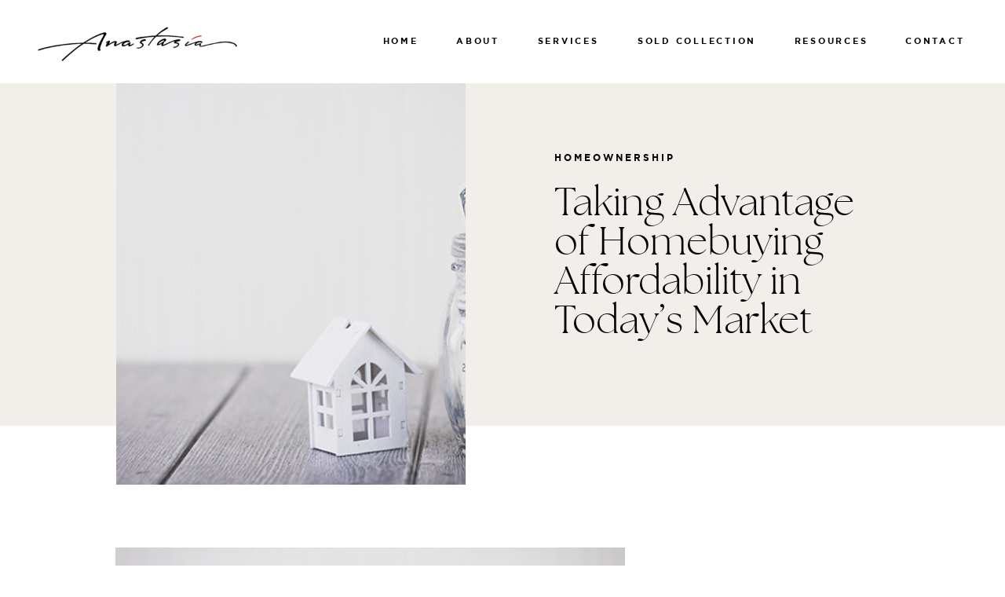

--- FILE ---
content_type: text/html; charset=UTF-8
request_url: https://amilesrealestate.com/2020-7-9-taking-advantage-of-homebuying-affordability-in-todays-market/
body_size: 17235
content:
<!DOCTYPE html>
<html lang="en-US" class="d">
<head>
<link rel="stylesheet" type="text/css" href="//lib.showit.co/engine/2.3.1/showit.css" />
<title>Taking Advantage of Homebuying Affordability in Today’s Market | Anastasia Miles Real Estate</title>
<meta name='robots' content='max-image-preview:large' />
<link rel="alternate" type="application/rss+xml" title="Anastasia Miles Real Estate &raquo; Feed" href="https://amilesrealestate.com/feed/" />
<link rel="alternate" type="application/rss+xml" title="Anastasia Miles Real Estate &raquo; Comments Feed" href="https://amilesrealestate.com/comments/feed/" />
<link rel="alternate" type="application/rss+xml" title="Anastasia Miles Real Estate &raquo; Taking Advantage of Homebuying Affordability in Today’s Market Comments Feed" href="https://amilesrealestate.com/2020-7-9-taking-advantage-of-homebuying-affordability-in-todays-market/feed/" />
<script type="text/javascript">
/* <![CDATA[ */
window._wpemojiSettings = {"baseUrl":"https:\/\/s.w.org\/images\/core\/emoji\/16.0.1\/72x72\/","ext":".png","svgUrl":"https:\/\/s.w.org\/images\/core\/emoji\/16.0.1\/svg\/","svgExt":".svg","source":{"concatemoji":"https:\/\/amilesrealestate.com\/wp-includes\/js\/wp-emoji-release.min.js?ver=6.8.3"}};
/*! This file is auto-generated */
!function(s,n){var o,i,e;function c(e){try{var t={supportTests:e,timestamp:(new Date).valueOf()};sessionStorage.setItem(o,JSON.stringify(t))}catch(e){}}function p(e,t,n){e.clearRect(0,0,e.canvas.width,e.canvas.height),e.fillText(t,0,0);var t=new Uint32Array(e.getImageData(0,0,e.canvas.width,e.canvas.height).data),a=(e.clearRect(0,0,e.canvas.width,e.canvas.height),e.fillText(n,0,0),new Uint32Array(e.getImageData(0,0,e.canvas.width,e.canvas.height).data));return t.every(function(e,t){return e===a[t]})}function u(e,t){e.clearRect(0,0,e.canvas.width,e.canvas.height),e.fillText(t,0,0);for(var n=e.getImageData(16,16,1,1),a=0;a<n.data.length;a++)if(0!==n.data[a])return!1;return!0}function f(e,t,n,a){switch(t){case"flag":return n(e,"\ud83c\udff3\ufe0f\u200d\u26a7\ufe0f","\ud83c\udff3\ufe0f\u200b\u26a7\ufe0f")?!1:!n(e,"\ud83c\udde8\ud83c\uddf6","\ud83c\udde8\u200b\ud83c\uddf6")&&!n(e,"\ud83c\udff4\udb40\udc67\udb40\udc62\udb40\udc65\udb40\udc6e\udb40\udc67\udb40\udc7f","\ud83c\udff4\u200b\udb40\udc67\u200b\udb40\udc62\u200b\udb40\udc65\u200b\udb40\udc6e\u200b\udb40\udc67\u200b\udb40\udc7f");case"emoji":return!a(e,"\ud83e\udedf")}return!1}function g(e,t,n,a){var r="undefined"!=typeof WorkerGlobalScope&&self instanceof WorkerGlobalScope?new OffscreenCanvas(300,150):s.createElement("canvas"),o=r.getContext("2d",{willReadFrequently:!0}),i=(o.textBaseline="top",o.font="600 32px Arial",{});return e.forEach(function(e){i[e]=t(o,e,n,a)}),i}function t(e){var t=s.createElement("script");t.src=e,t.defer=!0,s.head.appendChild(t)}"undefined"!=typeof Promise&&(o="wpEmojiSettingsSupports",i=["flag","emoji"],n.supports={everything:!0,everythingExceptFlag:!0},e=new Promise(function(e){s.addEventListener("DOMContentLoaded",e,{once:!0})}),new Promise(function(t){var n=function(){try{var e=JSON.parse(sessionStorage.getItem(o));if("object"==typeof e&&"number"==typeof e.timestamp&&(new Date).valueOf()<e.timestamp+604800&&"object"==typeof e.supportTests)return e.supportTests}catch(e){}return null}();if(!n){if("undefined"!=typeof Worker&&"undefined"!=typeof OffscreenCanvas&&"undefined"!=typeof URL&&URL.createObjectURL&&"undefined"!=typeof Blob)try{var e="postMessage("+g.toString()+"("+[JSON.stringify(i),f.toString(),p.toString(),u.toString()].join(",")+"));",a=new Blob([e],{type:"text/javascript"}),r=new Worker(URL.createObjectURL(a),{name:"wpTestEmojiSupports"});return void(r.onmessage=function(e){c(n=e.data),r.terminate(),t(n)})}catch(e){}c(n=g(i,f,p,u))}t(n)}).then(function(e){for(var t in e)n.supports[t]=e[t],n.supports.everything=n.supports.everything&&n.supports[t],"flag"!==t&&(n.supports.everythingExceptFlag=n.supports.everythingExceptFlag&&n.supports[t]);n.supports.everythingExceptFlag=n.supports.everythingExceptFlag&&!n.supports.flag,n.DOMReady=!1,n.readyCallback=function(){n.DOMReady=!0}}).then(function(){return e}).then(function(){var e;n.supports.everything||(n.readyCallback(),(e=n.source||{}).concatemoji?t(e.concatemoji):e.wpemoji&&e.twemoji&&(t(e.twemoji),t(e.wpemoji)))}))}((window,document),window._wpemojiSettings);
/* ]]> */
</script>
<style id='wp-emoji-styles-inline-css' type='text/css'>

	img.wp-smiley, img.emoji {
		display: inline !important;
		border: none !important;
		box-shadow: none !important;
		height: 1em !important;
		width: 1em !important;
		margin: 0 0.07em !important;
		vertical-align: -0.1em !important;
		background: none !important;
		padding: 0 !important;
	}
</style>
<link rel='stylesheet' id='wp-block-library-css' href='https://amilesrealestate.com/wp-includes/css/dist/block-library/style.min.css?ver=6.8.3' type='text/css' media='all' />
<style id='classic-theme-styles-inline-css' type='text/css'>
/*! This file is auto-generated */
.wp-block-button__link{color:#fff;background-color:#32373c;border-radius:9999px;box-shadow:none;text-decoration:none;padding:calc(.667em + 2px) calc(1.333em + 2px);font-size:1.125em}.wp-block-file__button{background:#32373c;color:#fff;text-decoration:none}
</style>
<style id='global-styles-inline-css' type='text/css'>
:root{--wp--preset--aspect-ratio--square: 1;--wp--preset--aspect-ratio--4-3: 4/3;--wp--preset--aspect-ratio--3-4: 3/4;--wp--preset--aspect-ratio--3-2: 3/2;--wp--preset--aspect-ratio--2-3: 2/3;--wp--preset--aspect-ratio--16-9: 16/9;--wp--preset--aspect-ratio--9-16: 9/16;--wp--preset--color--black: #000000;--wp--preset--color--cyan-bluish-gray: #abb8c3;--wp--preset--color--white: #ffffff;--wp--preset--color--pale-pink: #f78da7;--wp--preset--color--vivid-red: #cf2e2e;--wp--preset--color--luminous-vivid-orange: #ff6900;--wp--preset--color--luminous-vivid-amber: #fcb900;--wp--preset--color--light-green-cyan: #7bdcb5;--wp--preset--color--vivid-green-cyan: #00d084;--wp--preset--color--pale-cyan-blue: #8ed1fc;--wp--preset--color--vivid-cyan-blue: #0693e3;--wp--preset--color--vivid-purple: #9b51e0;--wp--preset--gradient--vivid-cyan-blue-to-vivid-purple: linear-gradient(135deg,rgba(6,147,227,1) 0%,rgb(155,81,224) 100%);--wp--preset--gradient--light-green-cyan-to-vivid-green-cyan: linear-gradient(135deg,rgb(122,220,180) 0%,rgb(0,208,130) 100%);--wp--preset--gradient--luminous-vivid-amber-to-luminous-vivid-orange: linear-gradient(135deg,rgba(252,185,0,1) 0%,rgba(255,105,0,1) 100%);--wp--preset--gradient--luminous-vivid-orange-to-vivid-red: linear-gradient(135deg,rgba(255,105,0,1) 0%,rgb(207,46,46) 100%);--wp--preset--gradient--very-light-gray-to-cyan-bluish-gray: linear-gradient(135deg,rgb(238,238,238) 0%,rgb(169,184,195) 100%);--wp--preset--gradient--cool-to-warm-spectrum: linear-gradient(135deg,rgb(74,234,220) 0%,rgb(151,120,209) 20%,rgb(207,42,186) 40%,rgb(238,44,130) 60%,rgb(251,105,98) 80%,rgb(254,248,76) 100%);--wp--preset--gradient--blush-light-purple: linear-gradient(135deg,rgb(255,206,236) 0%,rgb(152,150,240) 100%);--wp--preset--gradient--blush-bordeaux: linear-gradient(135deg,rgb(254,205,165) 0%,rgb(254,45,45) 50%,rgb(107,0,62) 100%);--wp--preset--gradient--luminous-dusk: linear-gradient(135deg,rgb(255,203,112) 0%,rgb(199,81,192) 50%,rgb(65,88,208) 100%);--wp--preset--gradient--pale-ocean: linear-gradient(135deg,rgb(255,245,203) 0%,rgb(182,227,212) 50%,rgb(51,167,181) 100%);--wp--preset--gradient--electric-grass: linear-gradient(135deg,rgb(202,248,128) 0%,rgb(113,206,126) 100%);--wp--preset--gradient--midnight: linear-gradient(135deg,rgb(2,3,129) 0%,rgb(40,116,252) 100%);--wp--preset--font-size--small: 13px;--wp--preset--font-size--medium: 20px;--wp--preset--font-size--large: 36px;--wp--preset--font-size--x-large: 42px;--wp--preset--spacing--20: 0.44rem;--wp--preset--spacing--30: 0.67rem;--wp--preset--spacing--40: 1rem;--wp--preset--spacing--50: 1.5rem;--wp--preset--spacing--60: 2.25rem;--wp--preset--spacing--70: 3.38rem;--wp--preset--spacing--80: 5.06rem;--wp--preset--shadow--natural: 6px 6px 9px rgba(0, 0, 0, 0.2);--wp--preset--shadow--deep: 12px 12px 50px rgba(0, 0, 0, 0.4);--wp--preset--shadow--sharp: 6px 6px 0px rgba(0, 0, 0, 0.2);--wp--preset--shadow--outlined: 6px 6px 0px -3px rgba(255, 255, 255, 1), 6px 6px rgba(0, 0, 0, 1);--wp--preset--shadow--crisp: 6px 6px 0px rgba(0, 0, 0, 1);}:where(.is-layout-flex){gap: 0.5em;}:where(.is-layout-grid){gap: 0.5em;}body .is-layout-flex{display: flex;}.is-layout-flex{flex-wrap: wrap;align-items: center;}.is-layout-flex > :is(*, div){margin: 0;}body .is-layout-grid{display: grid;}.is-layout-grid > :is(*, div){margin: 0;}:where(.wp-block-columns.is-layout-flex){gap: 2em;}:where(.wp-block-columns.is-layout-grid){gap: 2em;}:where(.wp-block-post-template.is-layout-flex){gap: 1.25em;}:where(.wp-block-post-template.is-layout-grid){gap: 1.25em;}.has-black-color{color: var(--wp--preset--color--black) !important;}.has-cyan-bluish-gray-color{color: var(--wp--preset--color--cyan-bluish-gray) !important;}.has-white-color{color: var(--wp--preset--color--white) !important;}.has-pale-pink-color{color: var(--wp--preset--color--pale-pink) !important;}.has-vivid-red-color{color: var(--wp--preset--color--vivid-red) !important;}.has-luminous-vivid-orange-color{color: var(--wp--preset--color--luminous-vivid-orange) !important;}.has-luminous-vivid-amber-color{color: var(--wp--preset--color--luminous-vivid-amber) !important;}.has-light-green-cyan-color{color: var(--wp--preset--color--light-green-cyan) !important;}.has-vivid-green-cyan-color{color: var(--wp--preset--color--vivid-green-cyan) !important;}.has-pale-cyan-blue-color{color: var(--wp--preset--color--pale-cyan-blue) !important;}.has-vivid-cyan-blue-color{color: var(--wp--preset--color--vivid-cyan-blue) !important;}.has-vivid-purple-color{color: var(--wp--preset--color--vivid-purple) !important;}.has-black-background-color{background-color: var(--wp--preset--color--black) !important;}.has-cyan-bluish-gray-background-color{background-color: var(--wp--preset--color--cyan-bluish-gray) !important;}.has-white-background-color{background-color: var(--wp--preset--color--white) !important;}.has-pale-pink-background-color{background-color: var(--wp--preset--color--pale-pink) !important;}.has-vivid-red-background-color{background-color: var(--wp--preset--color--vivid-red) !important;}.has-luminous-vivid-orange-background-color{background-color: var(--wp--preset--color--luminous-vivid-orange) !important;}.has-luminous-vivid-amber-background-color{background-color: var(--wp--preset--color--luminous-vivid-amber) !important;}.has-light-green-cyan-background-color{background-color: var(--wp--preset--color--light-green-cyan) !important;}.has-vivid-green-cyan-background-color{background-color: var(--wp--preset--color--vivid-green-cyan) !important;}.has-pale-cyan-blue-background-color{background-color: var(--wp--preset--color--pale-cyan-blue) !important;}.has-vivid-cyan-blue-background-color{background-color: var(--wp--preset--color--vivid-cyan-blue) !important;}.has-vivid-purple-background-color{background-color: var(--wp--preset--color--vivid-purple) !important;}.has-black-border-color{border-color: var(--wp--preset--color--black) !important;}.has-cyan-bluish-gray-border-color{border-color: var(--wp--preset--color--cyan-bluish-gray) !important;}.has-white-border-color{border-color: var(--wp--preset--color--white) !important;}.has-pale-pink-border-color{border-color: var(--wp--preset--color--pale-pink) !important;}.has-vivid-red-border-color{border-color: var(--wp--preset--color--vivid-red) !important;}.has-luminous-vivid-orange-border-color{border-color: var(--wp--preset--color--luminous-vivid-orange) !important;}.has-luminous-vivid-amber-border-color{border-color: var(--wp--preset--color--luminous-vivid-amber) !important;}.has-light-green-cyan-border-color{border-color: var(--wp--preset--color--light-green-cyan) !important;}.has-vivid-green-cyan-border-color{border-color: var(--wp--preset--color--vivid-green-cyan) !important;}.has-pale-cyan-blue-border-color{border-color: var(--wp--preset--color--pale-cyan-blue) !important;}.has-vivid-cyan-blue-border-color{border-color: var(--wp--preset--color--vivid-cyan-blue) !important;}.has-vivid-purple-border-color{border-color: var(--wp--preset--color--vivid-purple) !important;}.has-vivid-cyan-blue-to-vivid-purple-gradient-background{background: var(--wp--preset--gradient--vivid-cyan-blue-to-vivid-purple) !important;}.has-light-green-cyan-to-vivid-green-cyan-gradient-background{background: var(--wp--preset--gradient--light-green-cyan-to-vivid-green-cyan) !important;}.has-luminous-vivid-amber-to-luminous-vivid-orange-gradient-background{background: var(--wp--preset--gradient--luminous-vivid-amber-to-luminous-vivid-orange) !important;}.has-luminous-vivid-orange-to-vivid-red-gradient-background{background: var(--wp--preset--gradient--luminous-vivid-orange-to-vivid-red) !important;}.has-very-light-gray-to-cyan-bluish-gray-gradient-background{background: var(--wp--preset--gradient--very-light-gray-to-cyan-bluish-gray) !important;}.has-cool-to-warm-spectrum-gradient-background{background: var(--wp--preset--gradient--cool-to-warm-spectrum) !important;}.has-blush-light-purple-gradient-background{background: var(--wp--preset--gradient--blush-light-purple) !important;}.has-blush-bordeaux-gradient-background{background: var(--wp--preset--gradient--blush-bordeaux) !important;}.has-luminous-dusk-gradient-background{background: var(--wp--preset--gradient--luminous-dusk) !important;}.has-pale-ocean-gradient-background{background: var(--wp--preset--gradient--pale-ocean) !important;}.has-electric-grass-gradient-background{background: var(--wp--preset--gradient--electric-grass) !important;}.has-midnight-gradient-background{background: var(--wp--preset--gradient--midnight) !important;}.has-small-font-size{font-size: var(--wp--preset--font-size--small) !important;}.has-medium-font-size{font-size: var(--wp--preset--font-size--medium) !important;}.has-large-font-size{font-size: var(--wp--preset--font-size--large) !important;}.has-x-large-font-size{font-size: var(--wp--preset--font-size--x-large) !important;}
:where(.wp-block-post-template.is-layout-flex){gap: 1.25em;}:where(.wp-block-post-template.is-layout-grid){gap: 1.25em;}
:where(.wp-block-columns.is-layout-flex){gap: 2em;}:where(.wp-block-columns.is-layout-grid){gap: 2em;}
:root :where(.wp-block-pullquote){font-size: 1.5em;line-height: 1.6;}
</style>
<link rel='stylesheet' id='pub-style-css' href='https://amilesrealestate.com/wp-content/themes/showit/pubs/bxtw0z2qtiaxd1uvmjac4g/20250608103817S6dvbqd/assets/pub.css?ver=1749379101' type='text/css' media='all' />
<script type="text/javascript" src="https://amilesrealestate.com/wp-includes/js/jquery/jquery.min.js?ver=3.7.1" id="jquery-core-js"></script>
<script type="text/javascript" id="jquery-core-js-after">
/* <![CDATA[ */
$ = jQuery;
/* ]]> */
</script>
<script type="text/javascript" src="https://amilesrealestate.com/wp-content/themes/showit/pubs/bxtw0z2qtiaxd1uvmjac4g/20250608103817S6dvbqd/assets/pub.js?ver=1749379101" id="pub-script-js"></script>
<link rel="https://api.w.org/" href="https://amilesrealestate.com/wp-json/" /><link rel="alternate" title="JSON" type="application/json" href="https://amilesrealestate.com/wp-json/wp/v2/posts/218" /><link rel="EditURI" type="application/rsd+xml" title="RSD" href="https://amilesrealestate.com/xmlrpc.php?rsd" />
<link rel="canonical" href="https://amilesrealestate.com/2020-7-9-taking-advantage-of-homebuying-affordability-in-todays-market/" />
<link rel='shortlink' href='https://amilesrealestate.com/?p=218' />
<link rel="alternate" title="oEmbed (JSON)" type="application/json+oembed" href="https://amilesrealestate.com/wp-json/oembed/1.0/embed?url=https%3A%2F%2Familesrealestate.com%2F2020-7-9-taking-advantage-of-homebuying-affordability-in-todays-market%2F" />
<link rel="alternate" title="oEmbed (XML)" type="text/xml+oembed" href="https://amilesrealestate.com/wp-json/oembed/1.0/embed?url=https%3A%2F%2Familesrealestate.com%2F2020-7-9-taking-advantage-of-homebuying-affordability-in-todays-market%2F&#038;format=xml" />
<style type="text/css">.recentcomments a{display:inline !important;padding:0 !important;margin:0 !important;}</style>
<meta charset="UTF-8" />
<meta name="viewport" content="width=device-width, initial-scale=1" />
<link rel="icon" type="image/png" href="//static.showit.co/200/zDk73eGMjexK7s1hnTAA6w/123635/frame_66.png" />
<link rel="preconnect" href="https://static.showit.co" />
<meta property="fb:app_id" content="815606025533903" />

<style>
@font-face{font-family:Sebastian;src:url('//static.showit.co/file/M5keCL7RpqgIm7CSHyztNw/123635/sebastianbobby-webfont.woff');}
@font-face{font-family:Gotham Bold;src:url('//static.showit.co/file/2k59KHpwtC49AD5v7tD7yQ/123635/gotham-bold-webfont.woff');}
@font-face{font-family:The Seasons Light;src:url('//static.showit.co/file/RkeayrmpxSP3sFnalmm2Ew/123635/the_seasons_light-webfont.woff');}
@font-face{font-family:Gotham Light;src:url('//static.showit.co/file/O-MbCk5FeSlwYE1FPd6DRA/123635/gotham-light-webfont.woff');}
</style>
<script id="init_data" type="application/json">
{"mobile":{"w":320},"desktop":{"w":1200,"defaultTrIn":{"type":"fade"},"defaultTrOut":{"type":"fade"},"bgFillType":"color","bgColor":"colors-7"},"sid":"bxtw0z2qtiaxd1uvmjac4g","break":768,"assetURL":"//static.showit.co","contactFormId":"123635/246557","cfAction":"aHR0cHM6Ly9jbGllbnRzZXJ2aWNlLnNob3dpdC5jby9jb250YWN0Zm9ybQ==","sgAction":"aHR0cHM6Ly9jbGllbnRzZXJ2aWNlLnNob3dpdC5jby9zb2NpYWxncmlk","blockData":[{"slug":"mobile-menu-closed","visible":"m","states":[],"d":{"h":222,"w":1200,"locking":{},"bgFillType":"color","bgColor":"#ffffff","bgMediaType":"none"},"m":{"h":50,"w":320,"locking":{"side":"st"},"bgFillType":"color","bgColor":"colors-0","bgMediaType":"none"}},{"slug":"menu","visible":"d","states":[{"d":{"bgFillType":"color","bgColor":"#000000:0","bgMediaType":"none"},"m":{"bgFillType":"color","bgColor":"#000000:0","bgMediaType":"none"},"slug":"view-1-1"},{"d":{"bgFillType":"color","bgColor":"#000000:0","bgMediaType":"none"},"m":{"bgFillType":"color","bgColor":"#000000:0","bgMediaType":"none"},"slug":"view-1"}],"d":{"h":106,"w":1200,"locking":{},"bgFillType":"color","bgColor":"colors-7","bgMediaType":"none"},"m":{"h":40,"w":320,"locking":{"side":"st"},"bgFillType":"color","bgColor":"colors-7","bgMediaType":"none"},"stateTrans":[{},{}]},{"slug":"post-title","visible":"a","states":[{"d":{"bgFillType":"color","bgColor":"#000000:0","bgMediaType":"none"},"m":{"bgFillType":"color","bgColor":"#000000:0","bgMediaType":"none"},"slug":"view-1"}],"d":{"h":390,"w":1200,"nature":"dH","bgFillType":"color","bgColor":"colors-5","bgMediaType":"none"},"m":{"h":439,"w":320,"nature":"dH","bgFillType":"color","bgColor":"colors-5","bgMediaType":"none"},"stateTrans":[{}]},{"slug":"post-content","visible":"a","states":[{"d":{"bgFillType":"color","bgColor":"#000000:0","bgMediaType":"none"},"m":{"bgFillType":"color","bgColor":"#000000:0","bgMediaType":"none"},"slug":"view-1"}],"d":{"h":612,"w":1200,"nature":"dH","bgFillType":"color","bgColor":"colors-7","bgMediaType":"none"},"m":{"h":1153,"w":320,"nature":"dH","bgFillType":"color","bgColor":"colors-7","bgMediaType":"none"},"stateTrans":[{}]},{"slug":"comment","visible":"a","states":[{"d":{"bgFillType":"color","bgColor":"#000000:0","bgMediaType":"none"},"m":{"bgFillType":"color","bgColor":"#000000:0","bgMediaType":"none"},"slug":"show-comments"},{"d":{"bgFillType":"color","bgColor":"#000000:0","bgMediaType":"none"},"m":{"bgFillType":"color","bgColor":"#000000:0","bgMediaType":"none"},"slug":"hide-comments"}],"d":{"h":86,"w":1200,"bgFillType":"color","bgColor":"colors-7","bgMediaType":"none"},"m":{"h":106,"w":320,"nature":"dH","bgFillType":"color","bgColor":"colors-7","bgMediaType":"none"},"stateTrans":[{},{}]},{"slug":"existing-comments","visible":"a","states":[],"d":{"h":66,"w":1200,"nature":"dH","bgFillType":"color","bgColor":"colors-7","bgMediaType":"none"},"m":{"h":170,"w":320,"nature":"dH","bgFillType":"color","bgColor":"colors-7","bgMediaType":"none"}},{"slug":"comments-form","visible":"a","states":[],"d":{"h":104,"w":1200,"nature":"dH","bgFillType":"color","bgColor":"colors-7","bgMediaType":"none"},"m":{"h":178,"w":320,"nature":"dH","bgFillType":"color","bgColor":"colors-7","bgMediaType":"none"}},{"slug":"padding","visible":"d","states":[],"d":{"h":105,"w":1200,"bgFillType":"color","bgColor":"colors-7","bgMediaType":"none"},"m":{"h":41,"w":320,"bgFillType":"color","bgColor":"colors-7","bgMediaType":"none"}},{"slug":"pagination","visible":"a","states":[],"d":{"h":176,"w":1200,"nature":"dH","bgFillType":"color","bgColor":"colors-5","bgMediaType":"none"},"m":{"h":410,"w":320,"nature":"dH","bgFillType":"color","bgColor":"colors-7","bgMediaType":"none"}},{"slug":"instagram","visible":"a","states":[],"d":{"h":699,"w":1200,"bgFillType":"color","bgColor":"colors-7","bgMediaType":"none"},"m":{"h":922,"w":320,"bgFillType":"color","bgColor":"colors-7","bgMediaType":"none"}}],"elementData":[{"type":"icon","visible":"m","id":"mobile-menu-closed_0","blockId":"mobile-menu-closed","m":{"x":280,"y":8,"w":24,"h":37,"a":0},"d":{"x":550,"y":-28,"w":100,"h":100,"a":0},"pc":[{"type":"show","block":"mobile-menu"}]},{"type":"simple","visible":"a","id":"mobile-menu-closed_1","blockId":"mobile-menu-closed","m":{"x":0,"y":-2,"w":320,"h":5,"a":0},"d":{"x":360,"y":67,"w":480,"h":88.80000000000001,"a":0}},{"type":"graphic","visible":"a","id":"mobile-menu-closed_2","blockId":"mobile-menu-closed","m":{"x":1,"y":1,"w":159,"h":50,"a":0,"gs":{"t":"fit"}},"d":{"x":556,"y":13,"w":89,"h":59,"a":0},"c":{"key":"ND57n9qmjjcYHIqpG109ow/123635/anastasia_miles_logo_transparency_white-red_2024.png","aspect_ratio":4.55927}},{"type":"text","visible":"d","id":"menu_view-1-1_0","blockId":"menu","m":{"x":19,"y":18,"w":146,"h":37,"a":0},"d":{"x":1073,"y":44,"w":71,"h":23,"a":0,"lockH":"r"}},{"type":"text","visible":"d","id":"menu_view-1-1_1","blockId":"menu","m":{"x":19,"y":18,"w":146,"h":37,"a":0},"d":{"x":500,"y":44,"w":57,"h":22,"a":0,"lockH":"r"}},{"type":"text","visible":"d","id":"menu_view-1-1_2","blockId":"menu","m":{"x":19,"y":18,"w":146,"h":37,"a":0},"d":{"x":731,"y":44,"w":153,"h":22,"a":0,"lockH":"r"}},{"type":"text","visible":"d","id":"menu_view-1-1_3","blockId":"menu","m":{"x":19,"y":18,"w":146,"h":37,"a":0},"d":{"x":602,"y":44,"w":83,"h":19,"a":0,"lockH":"r"}},{"type":"text","visible":"d","id":"menu_view-1-1_4","blockId":"menu","m":{"x":19,"y":18,"w":146,"h":37,"a":0},"d":{"x":405,"y":44,"w":50,"h":23,"a":0,"lockH":"r"}},{"type":"text","visible":"d","id":"menu_view-1-1_5","blockId":"menu","m":{"x":19,"y":18,"w":146,"h":37,"a":0},"d":{"x":929,"y":44,"w":99,"h":22,"a":0,"lockH":"r"}},{"type":"graphic","visible":"a","id":"menu_view-1-1_6","blockId":"menu","m":{"x":139,"y":6,"w":42,"h":28,"a":0},"d":{"x":41,"y":30,"w":268,"h":52,"a":0,"lockH":"l"},"c":{"key":"NL0cxgmwijuNaDokr0uKsA/123635/anastasia_miles_logo_transparency_black-red_2024.png","aspect_ratio":4.55927}},{"type":"text","visible":"d","id":"menu_view-1_0","blockId":"menu","m":{"x":19,"y":18,"w":146,"h":37,"a":0},"d":{"x":1073,"y":44,"w":71,"h":23,"a":0,"lockH":"r"}},{"type":"text","visible":"d","id":"menu_view-1_1","blockId":"menu","m":{"x":19,"y":18,"w":146,"h":37,"a":0},"d":{"x":500,"y":44,"w":57,"h":22,"a":0,"lockH":"r"}},{"type":"text","visible":"d","id":"menu_view-1_2","blockId":"menu","m":{"x":19,"y":18,"w":146,"h":37,"a":0},"d":{"x":731,"y":44,"w":153,"h":22,"a":0,"lockH":"r"}},{"type":"text","visible":"d","id":"menu_view-1_3","blockId":"menu","m":{"x":19,"y":18,"w":146,"h":37,"a":0},"d":{"x":602,"y":44,"w":83,"h":19,"a":0,"lockH":"r"}},{"type":"text","visible":"d","id":"menu_view-1_4","blockId":"menu","m":{"x":19,"y":18,"w":146,"h":37,"a":0},"d":{"x":405,"y":44,"w":50,"h":23,"a":0,"lockH":"r"}},{"type":"text","visible":"d","id":"menu_view-1_5","blockId":"menu","m":{"x":19,"y":18,"w":146,"h":37,"a":0},"d":{"x":929,"y":44,"w":99,"h":22,"a":0,"lockH":"r"}},{"type":"graphic","visible":"a","id":"menu_view-1_6","blockId":"menu","m":{"x":139,"y":6,"w":42,"h":28,"a":0},"d":{"x":41,"y":30,"w":268,"h":52,"a":0,"lockH":"l"},"c":{"key":"inEZm1qJS96N-yuZbnbkrA/123635/am_thicker_logo_gold.png","aspect_ratio":5.79098}},{"type":"simple","visible":"a","id":"menu_view-1_7","blockId":"menu","m":{"x":48,"y":6,"w":224,"h":28,"a":0},"d":{"x":540,"y":67,"w":206,"h":205,"a":0,"lockH":"r"}},{"type":"text","visible":"d","id":"menu_view-1_8","blockId":"menu","m":{"x":19,"y":18,"w":146,"h":37,"a":0},"d":{"x":602,"y":87,"w":83,"h":19,"a":0,"lockH":"r"}},{"type":"text","visible":"d","id":"menu_view-1_9","blockId":"menu","m":{"x":19,"y":18,"w":146,"h":37,"a":0},"d":{"x":554,"y":124,"w":179,"h":19,"a":0,"lockH":"r"}},{"type":"text","visible":"d","id":"menu_view-1_10","blockId":"menu","m":{"x":19,"y":18,"w":146,"h":37,"a":0},"d":{"x":554,"y":162,"w":179,"h":19,"a":0,"lockH":"r"}},{"type":"text","visible":"d","id":"menu_view-1_11","blockId":"menu","m":{"x":19,"y":18,"w":146,"h":37,"a":0},"d":{"x":554,"y":199,"w":179,"h":19,"a":0,"lockH":"r"}},{"type":"text","visible":"d","id":"menu_view-1_12","blockId":"menu","m":{"x":19,"y":18,"w":146,"h":37,"a":0},"d":{"x":554,"y":236,"w":179,"h":19,"a":0,"lockH":"r"}},{"type":"text","visible":"a","id":"post-title_view-1_0","blockId":"post-title","m":{"x":38,"y":50,"w":229,"h":22,"a":0},"d":{"x":666,"y":86,"w":300,"h":25,"a":0}},{"type":"text","visible":"a","id":"post-title_view-1_1","blockId":"post-title","m":{"x":38,"y":86,"w":261,"h":104,"a":0},"d":{"x":666,"y":126,"w":417,"h":154,"a":0}},{"type":"graphic","visible":"a","id":"post-title_view-1_2","blockId":"post-title","m":{"x":0,"y":232,"w":267,"h":276,"a":0,"lockV":"b"},"d":{"x":108,"y":0,"w":445,"h":465,"a":0,"trIn":{"cl":"fadeIn","d":"0.5","dl":"0"},"lockV":"bs"},"c":{"key":"Fx7FtcsiQ6uJghEPt9sCXA/shared/clarisse-meyer-vipfhzr8dio-unsplash.jpg","aspect_ratio":1.5}},{"type":"text","visible":"a","id":"post-content_view-1_0","blockId":"post-content","m":{"x":30,"y":95,"w":260,"h":1001,"a":0},"d":{"x":107,"y":114,"w":649,"h":455,"a":0}},{"type":"text","visible":"a","id":"comment_show-comments_0","blockId":"comment","m":{"x":25,"y":64,"w":168,"h":19,"a":0},"d":{"x":508,"y":32,"w":259,"h":22,"a":0},"pc":[{"type":"show","block":"existing-comments"}]},{"type":"text","visible":"a","id":"comment_hide-comments_0","blockId":"comment","m":{"x":25,"y":74,"w":243,"h":21,"a":0},"d":{"x":528,"y":37,"w":259,"h":22,"a":0},"pc":[{"type":"hide","block":"existing-comments"}]},{"type":"text","visible":"a","id":"comment_1","blockId":"comment","m":{"x":26,"y":14,"w":188,"h":45,"a":0},"d":{"x":121,"y":18,"w":300,"h":47,"a":0},"pc":[{"type":"show","block":"comments-form"}]},{"type":"text","visible":"a","id":"existing-comments_0","blockId":"existing-comments","m":{"x":25,"y":13,"w":270,"h":105,"a":0},"d":{"x":120,"y":2,"w":643,"h":49,"a":0}},{"type":"text","visible":"a","id":"comments-form_0","blockId":"comments-form","m":{"x":25,"y":16,"w":270,"h":106,"a":0},"d":{"x":138,"y":11,"w":622,"h":75,"a":0}},{"type":"text","visible":"a","id":"pagination_1","blockId":"pagination","m":{"x":50,"y":252,"w":220,"h":42,"a":0},"d":{"x":810,"y":87,"w":307,"h":29,"a":0,"lockV":"b"}},{"type":"text","visible":"a","id":"pagination_2","blockId":"pagination","m":{"x":50,"y":156,"w":220,"h":48,"a":0,"lockV":"b"},"d":{"x":83,"y":87,"w":291,"h":29,"a":0}},{"type":"text","visible":"a","id":"pagination_3","blockId":"pagination","m":{"x":67,"y":139,"w":186,"h":15,"a":0},"d":{"x":83,"y":54,"w":188,"h":18,"a":0}},{"type":"text","visible":"a","id":"pagination_4","blockId":"pagination","m":{"x":81,"y":232,"w":157,"h":19,"a":0,"lockV":"b"},"d":{"x":929,"y":54,"w":188,"h":18,"a":0}},{"type":"text","visible":"a","id":"pagination_5","blockId":"pagination","m":{"x":68,"y":36,"w":184,"h":24,"a":0},"d":{"x":503,"y":52,"w":195,"h":65,"a":0}},{"type":"graphic","visible":"a","id":"instagram_0","blockId":"instagram","m":{"x":33,"y":408,"w":122,"h":122,"a":0},"d":{"x":662,"y":106,"w":208,"h":208,"a":0,"gs":{"s":50}},"c":{"key":"Z8ONrdoHQGe_wjUbEIIh0Q/123635/gold_square-2.png","aspect_ratio":1}},{"type":"graphic","visible":"a","id":"instagram_1","blockId":"instagram","m":{"x":174,"y":690,"w":122,"h":122,"a":0,"gs":{"s":80}},"d":{"x":900,"y":106,"w":208,"h":208,"a":0,"gs":{"s":50}},"c":{"key":"ge8Oec1lRw2rhlPLLO0mJA/123635/image-asset.jpg","aspect_ratio":1.78063}},{"type":"graphic","visible":"a","id":"instagram_2","blockId":"instagram","m":{"x":174,"y":408,"w":122,"h":122,"a":0,"gs":{"s":80}},"d":{"x":663,"y":340,"w":208,"h":208,"a":0,"gs":{"s":50}},"c":{"key":"-FVXq1VBTeSHxCQQkUiDvQ/123635/pexels-scott-webb-137572.jpg","aspect_ratio":1.50562}},{"type":"graphic","visible":"a","id":"instagram_3","blockId":"instagram","m":{"x":33,"y":690,"w":122,"h":122,"a":0,"gs":{"s":80}},"d":{"x":901,"y":340,"w":208,"h":208,"a":0,"gs":{"s":50}},"c":{"key":"V2zdKQagS1GVCTNk1jONvA/123635/instagram_post-4.png","aspect_ratio":1}},{"type":"text","visible":"a","id":"instagram_4","blockId":"instagram","m":{"x":287,"y":26,"w":20,"h":20,"a":270},"d":{"x":1152,"y":654,"w":39,"h":18,"a":-90,"lockH":"r"}},{"type":"graphic","visible":"a","id":"instagram_5","blockId":"instagram","m":{"x":33,"y":550,"w":122,"h":122,"a":0},"d":{"x":423,"y":106,"w":208,"h":208,"a":0,"gs":{"s":50}},"c":{"key":"aG7WngEYQnGTRhfnfG9HPQ/123635/blank_2000_x_2000-3.png","aspect_ratio":1}},{"type":"graphic","visible":"a","id":"instagram_6","blockId":"instagram","m":{"x":174,"y":550,"w":122,"h":122,"a":0,"gs":{"s":80}},"d":{"x":423,"y":340,"w":208,"h":208,"a":0,"gs":{"s":50}},"c":{"key":"HDJIwEsfS7OrQi5bkgsaHw/123635/instagram_post-5.png","aspect_ratio":1}},{"type":"text","visible":"a","id":"instagram_7","blockId":"instagram","m":{"x":32,"y":86,"w":136,"h":22,"a":0},"d":{"x":86,"y":175,"w":53,"h":23,"a":0}},{"type":"text","visible":"a","id":"instagram_8","blockId":"instagram","m":{"x":32,"y":127,"w":136,"h":22,"a":0},"d":{"x":85,"y":213,"w":139,"h":23,"a":0}},{"type":"text","visible":"a","id":"instagram_9","blockId":"instagram","m":{"x":32,"y":168,"w":186,"h":22,"a":0},"d":{"x":85,"y":251,"w":51,"h":23,"a":0}},{"type":"text","visible":"a","id":"instagram_10","blockId":"instagram","m":{"x":32,"y":209,"w":136,"h":22,"a":0},"d":{"x":175,"y":175,"w":102,"h":23,"a":0}},{"type":"text","visible":"a","id":"instagram_11","blockId":"instagram","m":{"x":32,"y":290,"w":154,"h":22,"a":0},"d":{"x":176,"y":251,"w":187,"h":14,"a":0}},{"type":"text","visible":"a","id":"instagram_12","blockId":"instagram","m":{"x":32,"y":864,"w":265,"h":37,"a":0,"trIn":{"cl":"fadeIn","d":"0.5","dl":"0"}},"d":{"x":279,"y":639,"w":902,"h":20,"a":0}},{"type":"graphic","visible":"a","id":"instagram_13","blockId":"instagram","m":{"x":14,"y":18,"w":204,"h":35,"a":0},"d":{"x":48,"y":105,"w":254,"h":44,"a":0},"c":{"key":"NL0cxgmwijuNaDokr0uKsA/123635/anastasia_miles_logo_transparency_black-red_2024.png","aspect_ratio":4.55927}},{"type":"text","visible":"a","id":"instagram_14","blockId":"instagram","m":{"x":32,"y":331,"w":136,"h":22,"a":0},"d":{"x":85,"y":289,"w":156,"h":23,"a":0}},{"type":"text","visible":"a","id":"instagram_15","blockId":"instagram","m":{"x":32,"y":372,"w":263,"h":22,"a":0},"d":{"x":85,"y":327,"w":290,"h":23,"a":0}},{"type":"text","visible":"a","id":"instagram_16","blockId":"instagram","m":{"x":32,"y":249,"w":136,"h":22,"a":0},"d":{"x":175,"y":213,"w":143,"h":23,"a":0}},{"type":"icon","visible":"a","id":"instagram_17","blockId":"instagram","m":{"x":174,"y":828,"w":18,"h":19,"a":0},"d":{"x":943,"y":571,"w":25,"h":29,"a":0}},{"type":"icon","visible":"a","id":"instagram_18","blockId":"instagram","m":{"x":195,"y":828,"w":18,"h":19,"a":0},"d":{"x":973,"y":571,"w":25,"h":29,"a":0}},{"type":"icon","visible":"a","id":"instagram_19","blockId":"instagram","m":{"x":216,"y":828,"w":18,"h":19,"a":0},"d":{"x":998,"y":571,"w":25,"h":29,"a":0}},{"type":"icon","visible":"a","id":"instagram_20","blockId":"instagram","m":{"x":236,"y":828,"w":18,"h":19,"a":0},"d":{"x":1023,"y":571,"w":25,"h":29,"a":0}},{"type":"icon","visible":"a","id":"instagram_21","blockId":"instagram","m":{"x":257,"y":828,"w":18,"h":19,"a":0},"d":{"x":1052,"y":571,"w":25,"h":29,"a":0}},{"type":"icon","visible":"a","id":"instagram_22","blockId":"instagram","m":{"x":278,"y":828,"w":18,"h":19,"a":0},"d":{"x":1084,"y":571,"w":25,"h":29,"a":0}},{"type":"graphic","visible":"a","id":"instagram_23","blockId":"instagram","m":{"x":180,"y":86,"w":116,"h":164,"a":0},"d":{"x":86,"y":367,"w":135,"h":181,"a":0},"c":{"key":"1uWxhuS5DaTE5dA5-S9iSw/123635/five_star_award.jpg","aspect_ratio":0.70907}}]}
</script>
<link
rel="stylesheet"
type="text/css"
href="https://cdnjs.cloudflare.com/ajax/libs/animate.css/3.4.0/animate.min.css"
/>


<script src="//lib.showit.co/engine/2.3.1/showit-lib.min.js"></script>
<script src="//lib.showit.co/engine/2.3.1/showit.min.js"></script>
<script>

function initPage(){

}
</script>

<style id="si-page-css">
html.m {background-color:rgba(255,255,255,1);}
html.d {background-color:rgba(255,255,255,1);}
.d .st-d-title,.d .se-wpt h1 {color:rgba(0,0,0,1);line-height:1;letter-spacing:0em;font-size:50px;text-align:left;font-family:'The Seasons Light';font-weight:400;font-style:normal;}
.d .se-wpt h1 {margin-bottom:30px;}
.d .st-d-title.se-rc a {color:rgba(0,0,0,1);}
.d .st-d-title.se-rc a:hover {text-decoration:underline;color:rgba(0,0,0,1);opacity:0.8;}
.m .st-m-title,.m .se-wpt h1 {color:rgba(0,0,0,1);line-height:1;letter-spacing:0em;font-size:38px;text-align:left;font-family:'The Seasons Light';font-weight:400;font-style:normal;}
.m .se-wpt h1 {margin-bottom:20px;}
.m .st-m-title.se-rc a {color:rgba(0,0,0,1);}
.m .st-m-title.se-rc a:hover {text-decoration:underline;color:rgba(0,0,0,1);opacity:0.8;}
.d .st-d-heading,.d .se-wpt h2 {color:rgba(0,0,0,1);text-transform:uppercase;line-height:1.6;letter-spacing:0.25em;font-size:13px;text-align:left;font-family:'Gotham Bold';font-weight:400;font-style:normal;}
.d .se-wpt h2 {margin-bottom:24px;}
.d .st-d-heading.se-rc a {color:rgba(0,0,0,1);}
.d .st-d-heading.se-rc a:hover {text-decoration:underline;color:rgba(0,0,0,1);opacity:0.8;}
.m .st-m-heading,.m .se-wpt h2 {color:rgba(0,0,0,1);text-transform:uppercase;line-height:1.6;letter-spacing:0.25em;font-size:11px;text-align:left;font-family:'Gotham Bold';font-weight:400;font-style:normal;}
.m .se-wpt h2 {margin-bottom:14px;}
.m .st-m-heading.se-rc a {color:rgba(0,0,0,1);}
.m .st-m-heading.se-rc a:hover {text-decoration:underline;color:rgba(0,0,0,1);opacity:0.8;}
.d .st-d-subheading,.d .se-wpt h3 {color:rgba(0,0,0,1);line-height:1;letter-spacing:0em;font-size:42px;text-align:left;font-family:'Sebastian';font-weight:400;font-style:normal;}
.d .se-wpt h3 {margin-bottom:18px;}
.d .st-d-subheading.se-rc a {color:rgba(0,0,0,1);}
.d .st-d-subheading.se-rc a:hover {text-decoration:underline;color:rgba(0,0,0,1);opacity:0.8;}
.m .st-m-subheading,.m .se-wpt h3 {color:rgba(0,0,0,1);line-height:1.8;letter-spacing:0em;font-size:42px;text-align:left;font-family:'Sebastian';font-weight:400;font-style:normal;}
.m .se-wpt h3 {margin-bottom:18px;}
.m .st-m-subheading.se-rc a {color:rgba(0,0,0,1);}
.m .st-m-subheading.se-rc a:hover {text-decoration:underline;color:rgba(0,0,0,1);opacity:0.8;}
.d .st-d-paragraph {color:rgba(0,0,0,1);line-height:1.7;letter-spacing:0.05em;font-size:15px;text-align:left;font-family:'Gotham Light';font-weight:400;font-style:normal;}
.d .se-wpt p {margin-bottom:16px;}
.d .st-d-paragraph.se-rc a {color:rgba(0,0,0,1);}
.d .st-d-paragraph.se-rc a:hover {text-decoration:underline;color:rgba(0,0,0,1);opacity:0.8;}
.m .st-m-paragraph {color:rgba(0,0,0,1);line-height:1.8;letter-spacing:0.05em;font-size:15px;text-align:left;font-family:'Gotham Light';font-weight:400;font-style:normal;}
.m .se-wpt p {margin-bottom:16px;}
.m .st-m-paragraph.se-rc a {color:rgba(0,0,0,1);}
.m .st-m-paragraph.se-rc a:hover {text-decoration:underline;color:rgba(0,0,0,1);opacity:0.8;}
.sib-mobile-menu-closed {z-index:4;}
.m .sib-mobile-menu-closed {height:50px;}
.d .sib-mobile-menu-closed {height:222px;display:none;}
.m .sib-mobile-menu-closed .ss-bg {background-color:rgba(0,0,0,1);}
.d .sib-mobile-menu-closed .ss-bg {background-color:rgba(255,255,255,1);}
.d .sie-mobile-menu-closed_0 {left:550px;top:-28px;width:100px;height:100px;display:none;}
.m .sie-mobile-menu-closed_0 {left:280px;top:8px;width:24px;height:37px;}
.d .sie-mobile-menu-closed_0 svg {fill:rgba(157,124,94,1);}
.m .sie-mobile-menu-closed_0 svg {fill:rgba(255,255,255,1);}
.d .sie-mobile-menu-closed_1 {left:360px;top:67px;width:480px;height:88.80000000000001px;}
.m .sie-mobile-menu-closed_1 {left:0px;top:-2px;width:320px;height:5px;}
.d .sie-mobile-menu-closed_1 .se-simple:hover {}
.m .sie-mobile-menu-closed_1 .se-simple:hover {}
.d .sie-mobile-menu-closed_1 .se-simple {background-color:rgba(43,43,43,1);}
.m .sie-mobile-menu-closed_1 .se-simple {background-color:rgba(181,6,0,1);}
.d .sie-mobile-menu-closed_2 {left:556px;top:13px;width:89px;height:59px;}
.m .sie-mobile-menu-closed_2 {left:1px;top:1px;width:159px;height:50px;}
.d .sie-mobile-menu-closed_2 .se-img {background-repeat:no-repeat;background-size:cover;background-position:50% 50%;border-radius:inherit;}
.m .sie-mobile-menu-closed_2 .se-img {background-repeat:no-repeat;background-size:contain;background-position:50%;border-radius:inherit;}
.sib-menu {z-index:5;}
.m .sib-menu {height:40px;display:none;}
.d .sib-menu {height:106px;}
.m .sib-menu .ss-bg {background-color:rgba(255,255,255,1);}
.d .sib-menu .ss-bg {background-color:rgba(255,255,255,1);}
.m .sib-menu .sis-menu_view-1-1 {background-color:rgba(0,0,0,0);}
.d .sib-menu .sis-menu_view-1-1 {background-color:rgba(0,0,0,0);}
.d .sie-menu_view-1-1_0:hover {opacity:0.5;transition-duration:0.25s;transition-property:opacity;}
.m .sie-menu_view-1-1_0:hover {opacity:0.5;transition-duration:0.25s;transition-property:opacity;}
.d .sie-menu_view-1-1_0 {left:1073px;top:44px;width:71px;height:23px;transition-duration:0.25s;transition-property:opacity;}
.m .sie-menu_view-1-1_0 {left:19px;top:18px;width:146px;height:37px;display:none;transition-duration:0.25s;transition-property:opacity;}
.d .sie-menu_view-1-1_0-text:hover {}
.m .sie-menu_view-1-1_0-text:hover {}
.d .sie-menu_view-1-1_0-text {color:rgba(0,0,0,1);font-size:11px;text-align:center;}
.m .sie-menu_view-1-1_0-text {letter-spacing:0.1em;font-size:14px;text-align:left;}
.d .sie-menu_view-1-1_1:hover {opacity:0.5;transition-duration:0.25s;transition-property:opacity;}
.m .sie-menu_view-1-1_1:hover {opacity:0.5;transition-duration:0.25s;transition-property:opacity;}
.d .sie-menu_view-1-1_1 {left:500px;top:44px;width:57px;height:22px;transition-duration:0.25s;transition-property:opacity;}
.m .sie-menu_view-1-1_1 {left:19px;top:18px;width:146px;height:37px;display:none;transition-duration:0.25s;transition-property:opacity;}
.d .sie-menu_view-1-1_1-text:hover {}
.m .sie-menu_view-1-1_1-text:hover {}
.d .sie-menu_view-1-1_1-text {color:rgba(0,0,0,1);font-size:11px;text-align:center;}
.m .sie-menu_view-1-1_1-text {letter-spacing:0.1em;font-size:14px;text-align:left;}
.d .sie-menu_view-1-1_2:hover {opacity:0.5;transition-duration:0.25s;transition-property:opacity;}
.m .sie-menu_view-1-1_2:hover {opacity:0.5;transition-duration:0.25s;transition-property:opacity;}
.d .sie-menu_view-1-1_2 {left:731px;top:44px;width:153px;height:22px;transition-duration:0.25s;transition-property:opacity;}
.m .sie-menu_view-1-1_2 {left:19px;top:18px;width:146px;height:37px;display:none;transition-duration:0.25s;transition-property:opacity;}
.d .sie-menu_view-1-1_2-text:hover {}
.m .sie-menu_view-1-1_2-text:hover {}
.d .sie-menu_view-1-1_2-text {color:rgba(0,0,0,1);font-size:11px;text-align:center;}
.m .sie-menu_view-1-1_2-text {letter-spacing:0.1em;font-size:14px;text-align:left;}
.d .sie-menu_view-1-1_3:hover {opacity:0.5;transition-duration:0.25s;transition-property:opacity;}
.m .sie-menu_view-1-1_3:hover {opacity:0.5;transition-duration:0.25s;transition-property:opacity;}
.d .sie-menu_view-1-1_3 {left:602px;top:44px;width:83px;height:19px;transition-duration:0.25s;transition-property:opacity;}
.m .sie-menu_view-1-1_3 {left:19px;top:18px;width:146px;height:37px;display:none;transition-duration:0.25s;transition-property:opacity;}
.d .sie-menu_view-1-1_3-text:hover {}
.m .sie-menu_view-1-1_3-text:hover {}
.d .sie-menu_view-1-1_3-text {color:rgba(0,0,0,1);font-size:11px;text-align:center;}
.m .sie-menu_view-1-1_3-text {letter-spacing:0.1em;font-size:14px;text-align:left;}
.d .sie-menu_view-1-1_4:hover {opacity:0.5;transition-duration:0.25s;transition-property:opacity;}
.m .sie-menu_view-1-1_4:hover {opacity:0.5;transition-duration:0.25s;transition-property:opacity;}
.d .sie-menu_view-1-1_4 {left:405px;top:44px;width:50px;height:23px;transition-duration:0.25s;transition-property:opacity;}
.m .sie-menu_view-1-1_4 {left:19px;top:18px;width:146px;height:37px;display:none;transition-duration:0.25s;transition-property:opacity;}
.d .sie-menu_view-1-1_4-text:hover {}
.m .sie-menu_view-1-1_4-text:hover {}
.d .sie-menu_view-1-1_4-text {color:rgba(0,0,0,1);font-size:11px;text-align:center;font-family:'Gotham Bold';font-weight:400;font-style:normal;}
.m .sie-menu_view-1-1_4-text {letter-spacing:0.1em;font-size:14px;text-align:left;}
.d .sie-menu_view-1-1_5:hover {opacity:0.5;transition-duration:0.25s;transition-property:opacity;}
.m .sie-menu_view-1-1_5:hover {opacity:0.5;transition-duration:0.25s;transition-property:opacity;}
.d .sie-menu_view-1-1_5 {left:929px;top:44px;width:99px;height:22px;transition-duration:0.25s;transition-property:opacity;}
.m .sie-menu_view-1-1_5 {left:19px;top:18px;width:146px;height:37px;display:none;transition-duration:0.25s;transition-property:opacity;}
.d .sie-menu_view-1-1_5-text:hover {}
.m .sie-menu_view-1-1_5-text:hover {}
.d .sie-menu_view-1-1_5-text {color:rgba(0,0,0,1);font-size:11px;text-align:center;}
.m .sie-menu_view-1-1_5-text {letter-spacing:0.1em;font-size:14px;text-align:left;}
.d .sie-menu_view-1-1_6 {left:41px;top:30px;width:268px;height:52px;}
.m .sie-menu_view-1-1_6 {left:139px;top:6px;width:42px;height:28px;}
.d .sie-menu_view-1-1_6 .se-img {background-repeat:no-repeat;background-size:cover;background-position:50% 50%;border-radius:inherit;}
.m .sie-menu_view-1-1_6 .se-img {background-repeat:no-repeat;background-size:cover;background-position:50% 50%;border-radius:inherit;}
.m .sib-menu .sis-menu_view-1 {background-color:rgba(0,0,0,0);}
.d .sib-menu .sis-menu_view-1 {background-color:rgba(0,0,0,0);}
.d .sie-menu_view-1_0:hover {opacity:0.5;transition-duration:0.25s;transition-property:opacity;}
.m .sie-menu_view-1_0:hover {opacity:0.5;transition-duration:0.25s;transition-property:opacity;}
.d .sie-menu_view-1_0 {left:1073px;top:44px;width:71px;height:23px;transition-duration:0.25s;transition-property:opacity;}
.m .sie-menu_view-1_0 {left:19px;top:18px;width:146px;height:37px;display:none;transition-duration:0.25s;transition-property:opacity;}
.d .sie-menu_view-1_0-text:hover {}
.m .sie-menu_view-1_0-text:hover {}
.d .sie-menu_view-1_0-text {color:rgba(0,0,0,1);font-size:11px;text-align:center;}
.m .sie-menu_view-1_0-text {letter-spacing:0.1em;font-size:14px;text-align:left;}
.d .sie-menu_view-1_1:hover {opacity:0.5;transition-duration:0.25s;transition-property:opacity;}
.m .sie-menu_view-1_1:hover {opacity:0.5;transition-duration:0.25s;transition-property:opacity;}
.d .sie-menu_view-1_1 {left:500px;top:44px;width:57px;height:22px;transition-duration:0.25s;transition-property:opacity;}
.m .sie-menu_view-1_1 {left:19px;top:18px;width:146px;height:37px;display:none;transition-duration:0.25s;transition-property:opacity;}
.d .sie-menu_view-1_1-text:hover {}
.m .sie-menu_view-1_1-text:hover {}
.d .sie-menu_view-1_1-text {color:rgba(0,0,0,1);font-size:11px;text-align:center;}
.m .sie-menu_view-1_1-text {letter-spacing:0.1em;font-size:14px;text-align:left;}
.d .sie-menu_view-1_2:hover {opacity:0.5;transition-duration:0.25s;transition-property:opacity;}
.m .sie-menu_view-1_2:hover {opacity:0.5;transition-duration:0.25s;transition-property:opacity;}
.d .sie-menu_view-1_2 {left:731px;top:44px;width:153px;height:22px;transition-duration:0.25s;transition-property:opacity;}
.m .sie-menu_view-1_2 {left:19px;top:18px;width:146px;height:37px;display:none;transition-duration:0.25s;transition-property:opacity;}
.d .sie-menu_view-1_2-text:hover {}
.m .sie-menu_view-1_2-text:hover {}
.d .sie-menu_view-1_2-text {color:rgba(0,0,0,1);font-size:11px;text-align:center;}
.m .sie-menu_view-1_2-text {letter-spacing:0.1em;font-size:14px;text-align:left;}
.d .sie-menu_view-1_3:hover {opacity:0.5;transition-duration:0.25s;transition-property:opacity;}
.m .sie-menu_view-1_3:hover {opacity:0.5;transition-duration:0.25s;transition-property:opacity;}
.d .sie-menu_view-1_3 {left:602px;top:44px;width:83px;height:19px;transition-duration:0.25s;transition-property:opacity;}
.m .sie-menu_view-1_3 {left:19px;top:18px;width:146px;height:37px;display:none;transition-duration:0.25s;transition-property:opacity;}
.d .sie-menu_view-1_3-text:hover {}
.m .sie-menu_view-1_3-text:hover {}
.d .sie-menu_view-1_3-text {color:rgba(0,0,0,1);font-size:11px;text-align:center;}
.m .sie-menu_view-1_3-text {letter-spacing:0.1em;font-size:14px;text-align:left;}
.d .sie-menu_view-1_4:hover {opacity:0.5;transition-duration:0.25s;transition-property:opacity;}
.m .sie-menu_view-1_4:hover {opacity:0.5;transition-duration:0.25s;transition-property:opacity;}
.d .sie-menu_view-1_4 {left:405px;top:44px;width:50px;height:23px;transition-duration:0.25s;transition-property:opacity;}
.m .sie-menu_view-1_4 {left:19px;top:18px;width:146px;height:37px;display:none;transition-duration:0.25s;transition-property:opacity;}
.d .sie-menu_view-1_4-text:hover {}
.m .sie-menu_view-1_4-text:hover {}
.d .sie-menu_view-1_4-text {color:rgba(0,0,0,1);font-size:11px;text-align:center;}
.m .sie-menu_view-1_4-text {letter-spacing:0.1em;font-size:14px;text-align:left;}
.d .sie-menu_view-1_5:hover {opacity:0.5;transition-duration:0.25s;transition-property:opacity;}
.m .sie-menu_view-1_5:hover {opacity:0.5;transition-duration:0.25s;transition-property:opacity;}
.d .sie-menu_view-1_5 {left:929px;top:44px;width:99px;height:22px;transition-duration:0.25s;transition-property:opacity;}
.m .sie-menu_view-1_5 {left:19px;top:18px;width:146px;height:37px;display:none;transition-duration:0.25s;transition-property:opacity;}
.d .sie-menu_view-1_5-text:hover {}
.m .sie-menu_view-1_5-text:hover {}
.d .sie-menu_view-1_5-text {color:rgba(0,0,0,1);font-size:11px;text-align:center;}
.m .sie-menu_view-1_5-text {letter-spacing:0.1em;font-size:14px;text-align:left;}
.d .sie-menu_view-1_6 {left:41px;top:30px;width:268px;height:52px;}
.m .sie-menu_view-1_6 {left:139px;top:6px;width:42px;height:28px;}
.d .sie-menu_view-1_6 .se-img {background-repeat:no-repeat;background-size:cover;background-position:50% 50%;border-radius:inherit;}
.m .sie-menu_view-1_6 .se-img {background-repeat:no-repeat;background-size:cover;background-position:50% 50%;border-radius:inherit;}
.d .sie-menu_view-1_7 {left:540px;top:67px;width:206px;height:205px;}
.m .sie-menu_view-1_7 {left:48px;top:6px;width:224px;height:28px;}
.d .sie-menu_view-1_7 .se-simple:hover {}
.m .sie-menu_view-1_7 .se-simple:hover {}
.d .sie-menu_view-1_7 .se-simple {background-color:rgba(242,239,234,1);}
.m .sie-menu_view-1_7 .se-simple {background-color:rgba(0,0,0,1);}
.d .sie-menu_view-1_8:hover {opacity:0.5;transition-duration:0.25s;transition-property:opacity;}
.m .sie-menu_view-1_8:hover {opacity:0.5;transition-duration:0.25s;transition-property:opacity;}
.d .sie-menu_view-1_8 {left:602px;top:87px;width:83px;height:19px;transition-duration:0.25s;transition-property:opacity;}
.m .sie-menu_view-1_8 {left:19px;top:18px;width:146px;height:37px;display:none;transition-duration:0.25s;transition-property:opacity;}
.d .sie-menu_view-1_8-text:hover {}
.m .sie-menu_view-1_8-text:hover {}
.d .sie-menu_view-1_8-text {color:rgba(0,0,0,1);font-size:11px;text-align:center;}
.m .sie-menu_view-1_8-text {letter-spacing:0.1em;font-size:14px;text-align:left;}
.d .sie-menu_view-1_9:hover {opacity:0.5;transition-duration:0.25s;transition-property:opacity;}
.m .sie-menu_view-1_9:hover {opacity:0.5;transition-duration:0.25s;transition-property:opacity;}
.d .sie-menu_view-1_9 {left:554px;top:124px;width:179px;height:19px;transition-duration:0.25s;transition-property:opacity;}
.m .sie-menu_view-1_9 {left:19px;top:18px;width:146px;height:37px;display:none;transition-duration:0.25s;transition-property:opacity;}
.d .sie-menu_view-1_9-text:hover {}
.m .sie-menu_view-1_9-text:hover {}
.d .sie-menu_view-1_9-text {color:rgba(0,0,0,1);font-size:11px;text-align:center;}
.m .sie-menu_view-1_9-text {letter-spacing:0.1em;font-size:14px;text-align:left;}
.d .sie-menu_view-1_10:hover {opacity:0.5;transition-duration:0.25s;transition-property:opacity;}
.m .sie-menu_view-1_10:hover {opacity:0.5;transition-duration:0.25s;transition-property:opacity;}
.d .sie-menu_view-1_10 {left:554px;top:162px;width:179px;height:19px;transition-duration:0.25s;transition-property:opacity;}
.m .sie-menu_view-1_10 {left:19px;top:18px;width:146px;height:37px;display:none;transition-duration:0.25s;transition-property:opacity;}
.d .sie-menu_view-1_10-text:hover {}
.m .sie-menu_view-1_10-text:hover {}
.d .sie-menu_view-1_10-text {color:rgba(0,0,0,1);font-size:11px;text-align:center;}
.m .sie-menu_view-1_10-text {letter-spacing:0.1em;font-size:14px;text-align:left;}
.d .sie-menu_view-1_11:hover {opacity:0.5;transition-duration:0.25s;transition-property:opacity;}
.m .sie-menu_view-1_11:hover {opacity:0.5;transition-duration:0.25s;transition-property:opacity;}
.d .sie-menu_view-1_11 {left:554px;top:199px;width:179px;height:19px;transition-duration:0.25s;transition-property:opacity;}
.m .sie-menu_view-1_11 {left:19px;top:18px;width:146px;height:37px;display:none;transition-duration:0.25s;transition-property:opacity;}
.d .sie-menu_view-1_11-text:hover {}
.m .sie-menu_view-1_11-text:hover {}
.d .sie-menu_view-1_11-text {color:rgba(0,0,0,1);font-size:11px;text-align:center;}
.m .sie-menu_view-1_11-text {letter-spacing:0.1em;font-size:14px;text-align:left;}
.d .sie-menu_view-1_12:hover {opacity:0.5;transition-duration:0.25s;transition-property:opacity;}
.m .sie-menu_view-1_12:hover {opacity:0.5;transition-duration:0.25s;transition-property:opacity;}
.d .sie-menu_view-1_12 {left:554px;top:236px;width:179px;height:19px;transition-duration:0.25s;transition-property:opacity;}
.m .sie-menu_view-1_12 {left:19px;top:18px;width:146px;height:37px;display:none;transition-duration:0.25s;transition-property:opacity;}
.d .sie-menu_view-1_12-text:hover {}
.m .sie-menu_view-1_12-text:hover {}
.d .sie-menu_view-1_12-text {color:rgba(0,0,0,1);font-size:11px;text-align:center;}
.m .sie-menu_view-1_12-text {letter-spacing:0.1em;font-size:14px;text-align:left;}
.sib-post-title {z-index:2;}
.m .sib-post-title {height:439px;}
.d .sib-post-title {height:390px;}
.m .sib-post-title .ss-bg {background-color:rgba(242,239,234,1);}
.d .sib-post-title .ss-bg {background-color:rgba(242,239,234,1);}
.m .sib-post-title.sb-nm-dH .sc {height:439px;}
.d .sib-post-title.sb-nd-dH .sc {height:390px;}
.m .sib-post-title .sis-post-title_view-1 {background-color:rgba(0,0,0,0);}
.d .sib-post-title .sis-post-title_view-1 {background-color:rgba(0,0,0,0);}
.d .sie-post-title_view-1_0 {left:666px;top:86px;width:300px;height:25px;}
.m .sie-post-title_view-1_0 {left:38px;top:50px;width:229px;height:22px;}
.d .sie-post-title_view-1_0-text {font-size:12px;text-align:left;}
.m .sie-post-title_view-1_0-text {text-align:left;}
.d .sie-post-title_view-1_1 {left:666px;top:126px;width:417px;height:154px;}
.m .sie-post-title_view-1_1 {left:38px;top:86px;width:261px;height:104px;}
.m .sie-post-title_view-1_1-text {font-size:34px;}
.d .sie-post-title_view-1_2 {left:108px;top:0px;width:445px;height:465px;}
.m .sie-post-title_view-1_2 {left:0px;top:232px;width:267px;height:276px;}
.d .sie-post-title_view-1_2 .se-img img {object-fit: cover;object-position: 50% 50%;border-radius: inherit;height: 100%;width: 100%;}
.m .sie-post-title_view-1_2 .se-img img {object-fit: cover;object-position: 50% 50%;border-radius: inherit;height: 100%;width: 100%;}
.m .sib-post-content {height:1153px;}
.d .sib-post-content {height:612px;}
.m .sib-post-content .ss-bg {background-color:rgba(255,255,255,1);}
.d .sib-post-content .ss-bg {background-color:rgba(255,255,255,1);}
.m .sib-post-content.sb-nm-dH .sc {height:1153px;}
.d .sib-post-content.sb-nd-dH .sc {height:612px;}
.m .sib-post-content .sis-post-content_view-1 {background-color:rgba(0,0,0,0);}
.d .sib-post-content .sis-post-content_view-1 {background-color:rgba(0,0,0,0);}
.d .sie-post-content_view-1_0 {left:107px;top:114px;width:649px;height:455px;}
.m .sie-post-content_view-1_0 {left:30px;top:95px;width:260px;height:1001px;}
.d .sie-post-content_view-1_0-text {line-height:1.7;text-align:left;}
.m .sie-post-content_view-1_0-text {line-height:1.6;font-size:15px;text-align:left;}
.m .sib-comment {height:106px;}
.d .sib-comment {height:86px;}
.m .sib-comment .ss-bg {background-color:rgba(255,255,255,1);}
.d .sib-comment .ss-bg {background-color:rgba(255,255,255,1);}
.m .sib-comment.sb-nm-dH .sc {height:106px;}
.m .sib-comment .sis-comment_show-comments {background-color:rgba(0,0,0,0);}
.d .sib-comment .sis-comment_show-comments {background-color:rgba(0,0,0,0);}
.d .sie-comment_show-comments_0:hover {opacity:0.5;transition-duration:0.25s;transition-property:opacity;}
.m .sie-comment_show-comments_0:hover {opacity:0.5;transition-duration:0.25s;transition-property:opacity;}
.d .sie-comment_show-comments_0 {left:508px;top:32px;width:259px;height:22px;transition-duration:0.25s;transition-property:opacity;}
.m .sie-comment_show-comments_0 {left:25px;top:64px;width:168px;height:19px;transition-duration:0.25s;transition-property:opacity;}
.d .sie-comment_show-comments_0-text:hover {}
.m .sie-comment_show-comments_0-text:hover {}
.d .sie-comment_show-comments_0-text {text-align:right;}
.m .sie-comment_show-comments_0-text {text-align:left;}
.m .sib-comment .sis-comment_hide-comments {background-color:rgba(0,0,0,0);}
.d .sib-comment .sis-comment_hide-comments {background-color:rgba(0,0,0,0);}
.d .sie-comment_hide-comments_0:hover {opacity:0.5;transition-duration:0.25s;transition-property:opacity;}
.m .sie-comment_hide-comments_0:hover {opacity:0.5;transition-duration:0.25s;transition-property:opacity;}
.d .sie-comment_hide-comments_0 {left:528px;top:37px;width:259px;height:22px;transition-duration:0.25s;transition-property:opacity;}
.m .sie-comment_hide-comments_0 {left:25px;top:74px;width:243px;height:21px;transition-duration:0.25s;transition-property:opacity;}
.d .sie-comment_hide-comments_0-text:hover {}
.m .sie-comment_hide-comments_0-text:hover {}
.d .sie-comment_hide-comments_0-text {color:rgba(181,6,0,1);text-align:right;}
.m .sie-comment_hide-comments_0-text {font-size:20px;text-align:left;}
.d .sie-comment_1:hover {opacity:0.5;transition-duration:0.25s;transition-property:opacity;}
.m .sie-comment_1:hover {opacity:0.5;transition-duration:0.25s;transition-property:opacity;}
.d .sie-comment_1 {left:121px;top:18px;width:300px;height:47px;transition-duration:0.25s;transition-property:opacity;}
.m .sie-comment_1 {left:26px;top:14px;width:188px;height:45px;transition-duration:0.25s;transition-property:opacity;}
.d .sie-comment_1-text:hover {}
.m .sie-comment_1-text:hover {}
.d .sie-comment_1-text {font-size:30px;}
.m .sie-comment_1-text {color:rgba(181,6,0,1);text-transform:none;letter-spacing:0em;font-size:25px;}
.m .sib-existing-comments {height:170px;display:none;}
.d .sib-existing-comments {height:66px;display:none;}
.m .sib-existing-comments .ss-bg {background-color:rgba(255,255,255,1);}
.d .sib-existing-comments .ss-bg {background-color:rgba(255,255,255,1);}
.m .sib-existing-comments.sb-nm-dH .sc {height:170px;}
.d .sib-existing-comments.sb-nd-dH .sc {height:66px;}
.d .sie-existing-comments_0 {left:120px;top:2px;width:643px;height:49px;}
.m .sie-existing-comments_0 {left:25px;top:13px;width:270px;height:105px;}
.m .sib-comments-form {height:178px;display:none;}
.d .sib-comments-form {height:104px;display:none;}
.m .sib-comments-form .ss-bg {background-color:rgba(255,255,255,1);}
.d .sib-comments-form .ss-bg {background-color:rgba(255,255,255,1);}
.m .sib-comments-form.sb-nm-dH .sc {height:178px;}
.d .sib-comments-form.sb-nd-dH .sc {height:104px;}
.d .sie-comments-form_0 {left:138px;top:11px;width:622px;height:75px;}
.m .sie-comments-form_0 {left:25px;top:16px;width:270px;height:106px;}
.m .sib-padding {height:41px;display:none;}
.d .sib-padding {height:105px;}
.m .sib-padding .ss-bg {background-color:rgba(255,255,255,1);}
.d .sib-padding .ss-bg {background-color:rgba(255,255,255,1);}
.sib-pagination {z-index:1;}
.m .sib-pagination {height:410px;}
.d .sib-pagination {height:176px;}
.m .sib-pagination .ss-bg {background-color:rgba(255,255,255,1);}
.d .sib-pagination .ss-bg {background-color:rgba(242,239,234,1);}
.m .sib-pagination.sb-nm-dH .sc {height:410px;}
.d .sib-pagination.sb-nd-dH .sc {height:176px;}
.d .sie-pagination_1:hover {opacity:0.5;transition-duration:0.25s;transition-property:opacity;}
.m .sie-pagination_1:hover {opacity:0.5;transition-duration:0.25s;transition-property:opacity;}
.d .sie-pagination_1 {left:810px;top:87px;width:307px;height:29px;transition-duration:0.25s;transition-property:opacity;}
.m .sie-pagination_1 {left:50px;top:252px;width:220px;height:42px;transition-duration:0.25s;transition-property:opacity;}
.d .sie-pagination_1-text:hover {}
.m .sie-pagination_1-text:hover {}
.d .sie-pagination_1-text {text-align:right;overflow:hidden;text-overflow:ellipsis;white-space:nowrap;}
.m .sie-pagination_1-text {text-align:center;overflow:hidden;text-overflow:ellipsis;white-space:nowrap;}
.d .sie-pagination_2:hover {opacity:0.5;transition-duration:0.25s;transition-property:opacity;}
.m .sie-pagination_2:hover {opacity:0.5;transition-duration:0.25s;transition-property:opacity;}
.d .sie-pagination_2 {left:83px;top:87px;width:291px;height:29px;transition-duration:0.25s;transition-property:opacity;}
.m .sie-pagination_2 {left:50px;top:156px;width:220px;height:48px;transition-duration:0.25s;transition-property:opacity;}
.d .sie-pagination_2-text:hover {}
.m .sie-pagination_2-text:hover {}
.d .sie-pagination_2-text {text-align:left;overflow:hidden;text-overflow:ellipsis;white-space:nowrap;}
.m .sie-pagination_2-text {text-align:center;overflow:hidden;text-overflow:ellipsis;white-space:nowrap;}
.d .sie-pagination_3 {left:83px;top:54px;width:188px;height:18px;}
.m .sie-pagination_3 {left:67px;top:139px;width:186px;height:15px;}
.d .sie-pagination_3-text {text-align:left;}
.m .sie-pagination_3-text {text-align:center;}
.d .sie-pagination_4 {left:929px;top:54px;width:188px;height:18px;}
.m .sie-pagination_4 {left:81px;top:232px;width:157px;height:19px;}
.d .sie-pagination_4-text {text-align:right;}
.m .sie-pagination_4-text {text-align:center;}
.d .sie-pagination_5 {left:503px;top:52px;width:195px;height:65px;}
.m .sie-pagination_5 {left:68px;top:36px;width:184px;height:24px;}
.d .sie-pagination_5-text {text-transform:uppercase;font-size:30px;text-align:center;}
.m .sie-pagination_5-text {text-transform:uppercase;font-size:30px;text-align:center;}
.sib-instagram {z-index:3;}
.m .sib-instagram {height:922px;}
.d .sib-instagram {height:699px;}
.m .sib-instagram .ss-bg {background-color:rgba(255,255,255,1);}
.d .sib-instagram .ss-bg {background-color:rgba(255,255,255,1);}
.d .sie-instagram_0 {left:662px;top:106px;width:208px;height:208px;}
.m .sie-instagram_0 {left:33px;top:408px;width:122px;height:122px;}
.d .sie-instagram_0 .se-img {background-repeat:no-repeat;background-size:cover;background-position:50% 50%;border-radius:inherit;}
.m .sie-instagram_0 .se-img {background-repeat:no-repeat;background-size:cover;background-position:50% 50%;border-radius:inherit;}
.d .sie-instagram_1 {left:900px;top:106px;width:208px;height:208px;}
.m .sie-instagram_1 {left:174px;top:690px;width:122px;height:122px;}
.d .sie-instagram_1 .se-img {background-repeat:no-repeat;background-size:cover;background-position:50% 50%;border-radius:inherit;}
.m .sie-instagram_1 .se-img {background-repeat:no-repeat;background-size:cover;background-position:80% 80%;border-radius:inherit;}
.d .sie-instagram_2 {left:663px;top:340px;width:208px;height:208px;}
.m .sie-instagram_2 {left:174px;top:408px;width:122px;height:122px;}
.d .sie-instagram_2 .se-img {background-repeat:no-repeat;background-size:cover;background-position:50% 50%;border-radius:inherit;}
.m .sie-instagram_2 .se-img {background-repeat:no-repeat;background-size:cover;background-position:80% 80%;border-radius:inherit;}
.d .sie-instagram_3 {left:901px;top:340px;width:208px;height:208px;}
.m .sie-instagram_3 {left:33px;top:690px;width:122px;height:122px;}
.d .sie-instagram_3 .se-img {background-repeat:no-repeat;background-size:cover;background-position:50% 50%;border-radius:inherit;}
.m .sie-instagram_3 .se-img {background-repeat:no-repeat;background-size:cover;background-position:80% 80%;border-radius:inherit;}
.d .sie-instagram_4:hover {opacity:0.5;transition-duration:0.25s;transition-property:opacity;}
.m .sie-instagram_4:hover {opacity:0.5;transition-duration:0.25s;transition-property:opacity;}
.d .sie-instagram_4 {left:1152px;top:654px;width:39px;height:18px;transition-duration:0.25s;transition-property:opacity;}
.m .sie-instagram_4 {left:287px;top:26px;width:20px;height:20px;transition-duration:0.25s;transition-property:opacity;}
.d .sie-instagram_4-text:hover {}
.m .sie-instagram_4-text:hover {}
.d .sie-instagram_4-text {color:rgba(206,180,127,1);line-height:1.5;letter-spacing:0.2em;font-size:14px;text-align:left;}
.m .sie-instagram_4-text {color:rgba(181,6,0,1);font-size:14px;text-align:left;}
.d .sie-instagram_5 {left:423px;top:106px;width:208px;height:208px;}
.m .sie-instagram_5 {left:33px;top:550px;width:122px;height:122px;}
.d .sie-instagram_5 .se-img {background-repeat:no-repeat;background-size:cover;background-position:50% 50%;border-radius:inherit;}
.m .sie-instagram_5 .se-img {background-repeat:no-repeat;background-size:cover;background-position:50% 50%;border-radius:inherit;}
.d .sie-instagram_6 {left:423px;top:340px;width:208px;height:208px;}
.m .sie-instagram_6 {left:174px;top:550px;width:122px;height:122px;}
.d .sie-instagram_6 .se-img {background-repeat:no-repeat;background-size:cover;background-position:50% 50%;border-radius:inherit;}
.m .sie-instagram_6 .se-img {background-repeat:no-repeat;background-size:cover;background-position:80% 80%;border-radius:inherit;}
.d .sie-instagram_7:hover {opacity:0.5;transition-duration:0.25s;transition-property:opacity;}
.m .sie-instagram_7:hover {opacity:0.5;transition-duration:0.25s;transition-property:opacity;}
.d .sie-instagram_7 {left:86px;top:175px;width:53px;height:23px;transition-duration:0.25s;transition-property:opacity;}
.m .sie-instagram_7 {left:32px;top:86px;width:136px;height:22px;transition-duration:0.25s;transition-property:opacity;}
.d .sie-instagram_7-text:hover {}
.m .sie-instagram_7-text:hover {}
.d .sie-instagram_7-text {font-size:10px;}
.m .sie-instagram_7-text {font-size:10px;}
.d .sie-instagram_8:hover {opacity:0.5;transition-duration:0.25s;transition-property:opacity;}
.m .sie-instagram_8:hover {opacity:0.5;transition-duration:0.25s;transition-property:opacity;}
.d .sie-instagram_8 {left:85px;top:213px;width:139px;height:23px;transition-duration:0.25s;transition-property:opacity;}
.m .sie-instagram_8 {left:32px;top:127px;width:136px;height:22px;transition-duration:0.25s;transition-property:opacity;}
.d .sie-instagram_8-text:hover {}
.m .sie-instagram_8-text:hover {}
.d .sie-instagram_8-text {font-size:10px;}
.m .sie-instagram_8-text {font-size:10px;}
.d .sie-instagram_9:hover {opacity:0.5;transition-duration:0.25s;transition-property:opacity;}
.m .sie-instagram_9:hover {opacity:0.5;transition-duration:0.25s;transition-property:opacity;}
.d .sie-instagram_9 {left:85px;top:251px;width:51px;height:23px;transition-duration:0.25s;transition-property:opacity;}
.m .sie-instagram_9 {left:32px;top:168px;width:186px;height:22px;transition-duration:0.25s;transition-property:opacity;}
.d .sie-instagram_9-text:hover {}
.m .sie-instagram_9-text:hover {}
.d .sie-instagram_9-text {font-size:10px;}
.m .sie-instagram_9-text {font-size:10px;}
.d .sie-instagram_10:hover {opacity:0.5;transition-duration:0.25s;transition-property:opacity;}
.m .sie-instagram_10:hover {opacity:0.5;transition-duration:0.25s;transition-property:opacity;}
.d .sie-instagram_10 {left:175px;top:175px;width:102px;height:23px;transition-duration:0.25s;transition-property:opacity;}
.m .sie-instagram_10 {left:32px;top:209px;width:136px;height:22px;transition-duration:0.25s;transition-property:opacity;}
.d .sie-instagram_10-text:hover {}
.m .sie-instagram_10-text:hover {}
.d .sie-instagram_10-text {font-size:10px;}
.m .sie-instagram_10-text {font-size:10px;}
.d .sie-instagram_11:hover {opacity:0.5;transition-duration:0.25s;transition-property:opacity;}
.m .sie-instagram_11:hover {opacity:0.5;transition-duration:0.25s;transition-property:opacity;}
.d .sie-instagram_11 {left:176px;top:251px;width:187px;height:14px;transition-duration:0.25s;transition-property:opacity;}
.m .sie-instagram_11 {left:32px;top:290px;width:154px;height:22px;transition-duration:0.25s;transition-property:opacity;}
.d .sie-instagram_11-text:hover {}
.m .sie-instagram_11-text:hover {}
.d .sie-instagram_11-text {font-size:10px;}
.m .sie-instagram_11-text {font-size:10px;}
.d .sie-instagram_12:hover {opacity:0.5;transition-duration:0.25s;transition-property:opacity;}
.m .sie-instagram_12:hover {opacity:0.5;transition-duration:0.25s;transition-property:opacity;}
.d .sie-instagram_12 {left:279px;top:639px;width:902px;height:20px;transition-duration:0.25s;transition-property:opacity;}
.m .sie-instagram_12 {left:32px;top:864px;width:265px;height:37px;transition-duration:0.25s;transition-property:opacity;}
.d .sie-instagram_12-text:hover {}
.m .sie-instagram_12-text:hover {}
.d .sie-instagram_12-text {text-transform:none;font-size:12px;text-align:right;}
.m .sie-instagram_12-text {text-transform:none;font-size:10px;text-align:center;}
.d .sie-instagram_13 {left:48px;top:105px;width:254px;height:44px;}
.m .sie-instagram_13 {left:14px;top:18px;width:204px;height:35px;}
.d .sie-instagram_13 .se-img {background-repeat:no-repeat;background-size:cover;background-position:50% 50%;border-radius:inherit;}
.m .sie-instagram_13 .se-img {background-repeat:no-repeat;background-size:cover;background-position:50% 50%;border-radius:inherit;}
.d .sie-instagram_14:hover {opacity:0.5;transition-duration:0.25s;transition-property:opacity;}
.m .sie-instagram_14:hover {opacity:0.5;transition-duration:0.25s;transition-property:opacity;}
.d .sie-instagram_14 {left:85px;top:289px;width:156px;height:23px;transition-duration:0.25s;transition-property:opacity;}
.m .sie-instagram_14 {left:32px;top:331px;width:136px;height:22px;transition-duration:0.25s;transition-property:opacity;}
.d .sie-instagram_14-text:hover {}
.m .sie-instagram_14-text:hover {}
.d .sie-instagram_14-text {font-size:10px;}
.m .sie-instagram_14-text {font-size:10px;}
.d .sie-instagram_15:hover {opacity:0.5;transition-duration:0.25s;transition-property:opacity;}
.m .sie-instagram_15:hover {opacity:0.5;transition-duration:0.25s;transition-property:opacity;}
.d .sie-instagram_15 {left:85px;top:327px;width:290px;height:23px;transition-duration:0.25s;transition-property:opacity;}
.m .sie-instagram_15 {left:32px;top:372px;width:263px;height:22px;transition-duration:0.25s;transition-property:opacity;}
.d .sie-instagram_15-text:hover {}
.m .sie-instagram_15-text:hover {}
.d .sie-instagram_15-text {font-size:10px;}
.m .sie-instagram_15-text {font-size:10px;}
.d .sie-instagram_16:hover {opacity:0.5;transition-duration:0.25s;transition-property:opacity;}
.m .sie-instagram_16:hover {opacity:0.5;transition-duration:0.25s;transition-property:opacity;}
.d .sie-instagram_16 {left:175px;top:213px;width:143px;height:23px;transition-duration:0.25s;transition-property:opacity;}
.m .sie-instagram_16 {left:32px;top:249px;width:136px;height:22px;transition-duration:0.25s;transition-property:opacity;}
.d .sie-instagram_16-text:hover {}
.m .sie-instagram_16-text:hover {}
.d .sie-instagram_16-text {font-size:10px;}
.m .sie-instagram_16-text {font-size:10px;}
.d .sie-instagram_17 {left:943px;top:571px;width:25px;height:29px;}
.m .sie-instagram_17 {left:174px;top:828px;width:18px;height:19px;}
.d .sie-instagram_17 svg {fill:rgba(206,180,127,1);}
.m .sie-instagram_17 svg {fill:rgba(206,180,127,1);}
.d .sie-instagram_18 {left:973px;top:571px;width:25px;height:29px;}
.m .sie-instagram_18 {left:195px;top:828px;width:18px;height:19px;}
.d .sie-instagram_18 svg {fill:rgba(206,180,127,1);}
.m .sie-instagram_18 svg {fill:rgba(206,180,127,1);}
.d .sie-instagram_19 {left:998px;top:571px;width:25px;height:29px;}
.m .sie-instagram_19 {left:216px;top:828px;width:18px;height:19px;}
.d .sie-instagram_19 svg {fill:rgba(206,180,127,1);}
.m .sie-instagram_19 svg {fill:rgba(206,180,127,1);}
.d .sie-instagram_20 {left:1023px;top:571px;width:25px;height:29px;}
.m .sie-instagram_20 {left:236px;top:828px;width:18px;height:19px;}
.d .sie-instagram_20 svg {fill:rgba(206,180,127,1);}
.m .sie-instagram_20 svg {fill:rgba(206,180,127,1);}
.d .sie-instagram_21 {left:1052px;top:571px;width:25px;height:29px;}
.m .sie-instagram_21 {left:257px;top:828px;width:18px;height:19px;}
.d .sie-instagram_21 svg {fill:rgba(206,180,127,1);}
.m .sie-instagram_21 svg {fill:rgba(206,180,127,1);}
.d .sie-instagram_22 {left:1084px;top:571px;width:25px;height:29px;}
.m .sie-instagram_22 {left:278px;top:828px;width:18px;height:19px;}
.d .sie-instagram_22 svg {fill:rgba(206,180,127,1);}
.m .sie-instagram_22 svg {fill:rgba(206,180,127,1);}
.d .sie-instagram_23 {left:86px;top:367px;width:135px;height:181px;}
.m .sie-instagram_23 {left:180px;top:86px;width:116px;height:164px;}
.d .sie-instagram_23 .se-img {background-repeat:no-repeat;background-size:cover;background-position:50% 50%;border-radius:inherit;}
.m .sie-instagram_23 .se-img {background-repeat:no-repeat;background-size:cover;background-position:50% 50%;border-radius:inherit;}

</style>

<!-- Global site tag (gtag.js) - Google Analytics -->
<script async src="https://www.googletagmanager.com/gtag/js?id=UA-64478841-1"></script>
<script>
window.dataLayer = window.dataLayer || [];
function gtag(){dataLayer.push(arguments);}
gtag('js', new Date());
gtag('config', 'UA-64478841-1');
</script>

</head>
<body class="wp-singular post-template-default single single-post postid-218 single-format-standard wp-embed-responsive wp-theme-showit wp-child-theme-showit">
<div id="fb-root"></div>
<script>(function(d, s, id) {
var js, fjs = d.getElementsByTagName(s)[0];
if (d.getElementById(id)) return;
js = d.createElement(s); js.id = id;
js.src = "//connect.facebook.net/en_US/sdk.js#xfbml=1&version=v2.5&appId=815606025533903";
fjs.parentNode.insertBefore(js, fjs);
}(document, 'script', 'facebook-jssdk'));</script>
<div id="si-sp" class="sp" data-wp-ver="2.9.3"><div id="mobile-menu-closed" data-bid="mobile-menu-closed" class="sb sib-mobile-menu-closed sb-lm"><div class="ss-s ss-bg"><div class="sc" style="width:1200px"><div data-sid="mobile-menu-closed_0" class="sie-mobile-menu-closed_0 se se-pc"><div class="se-icon"><svg xmlns="http://www.w3.org/2000/svg" viewbox="0 0 512 512"><rect x="60" y="201" width="392" height="12"/><rect x="60" y="301" width="392" height="12"/></svg></div></div><div data-sid="mobile-menu-closed_1" class="sie-mobile-menu-closed_1 se"><div class="se-simple"></div></div><div data-sid="mobile-menu-closed_2" class="sie-mobile-menu-closed_2 se"><div style="width:100%;height:100%" data-img="mobile-menu-closed_2" class="se-img se-gr slzy"></div><noscript><img src="//static.showit.co/200/ND57n9qmjjcYHIqpG109ow/123635/anastasia_miles_logo_transparency_white-red_2024.png" class="se-img" alt="" title="Anastasia Miles LOGO Transparency White-Red 2024"/></noscript></div></div></div></div><div id="menu" data-bid="menu" class="sb sib-menu sb-lm"><div class="ss-s ss-bg"><div class="sc" style="width:1200px"></div></div><div id="menu_view-1-1" class="ss sis-menu_view-1-1 sactive"><div class="sc"><a href="/contact" target="_self" class="sie-menu_view-1-1_0 se" data-sid="menu_view-1-1_0"><nav class="se-t sie-menu_view-1-1_0-text st-m-subheading st-d-heading">contact</nav></a><a href="/about" target="_self" class="sie-menu_view-1-1_1 se" data-sid="menu_view-1-1_1"><nav class="se-t sie-menu_view-1-1_1-text st-m-subheading st-d-heading">ABOUT</nav></a><a href="/sold-collection" target="_self" class="sie-menu_view-1-1_2 se" data-sid="menu_view-1-1_2"><nav class="se-t sie-menu_view-1-1_2-text st-m-subheading st-d-heading">sold collection</nav></a><a href="/services" target="_self" class="sie-menu_view-1-1_3 se" data-sid="menu_view-1-1_3"><nav class="se-t sie-menu_view-1-1_3-text st-m-subheading st-d-heading">services</nav></a><a href="/" target="_self" class="sie-menu_view-1-1_4 se" data-sid="menu_view-1-1_4"><nav class="se-t sie-menu_view-1-1_4-text st-m-subheading st-d-heading">Home</nav></a><a href="/resources" target="_self" class="sie-menu_view-1-1_5 se" data-sid="menu_view-1-1_5"><nav class="se-t sie-menu_view-1-1_5-text st-m-subheading st-d-heading">RESOURCES</nav></a><a href="/" target="_self" class="sie-menu_view-1-1_6 se" data-sid="menu_view-1-1_6"><div style="width:100%;height:100%" data-img="menu_view-1-1_6" class="se-img se-gr slzy"></div><noscript><img src="//static.showit.co/400/NL0cxgmwijuNaDokr0uKsA/123635/anastasia_miles_logo_transparency_black-red_2024.png" class="se-img" alt="" title="Anastasia Miles LOGO Transparency Black-Red 2024"/></noscript></a></div></div><div id="menu_view-1" class="ss sis-menu_view-1"><div class="sc"><a href="/contact" target="_self" class="sie-menu_view-1_0 se" data-sid="menu_view-1_0"><nav class="se-t sie-menu_view-1_0-text st-m-subheading st-d-heading">contact</nav></a><a href="/about" target="_self" class="sie-menu_view-1_1 se" data-sid="menu_view-1_1"><nav class="se-t sie-menu_view-1_1-text st-m-subheading st-d-heading">ABOUT</nav></a><a href="/sellers" target="_self" class="sie-menu_view-1_2 se" data-sid="menu_view-1_2"><nav class="se-t sie-menu_view-1_2-text st-m-subheading st-d-heading">sold collection</nav></a><a href="#/" target="_self" class="sie-menu_view-1_3 se se-sl se-stl" data-sid="menu_view-1_3" data-scrollto="#menu" data-state="menu|0|0|0"><nav class="se-t sie-menu_view-1_3-text st-m-subheading st-d-heading">services</nav></a><a href="/" target="_self" class="sie-menu_view-1_4 se" data-sid="menu_view-1_4"><nav class="se-t sie-menu_view-1_4-text st-m-subheading st-d-heading">Home</nav></a><a href="/resources" target="_self" class="sie-menu_view-1_5 se" data-sid="menu_view-1_5"><nav class="se-t sie-menu_view-1_5-text st-m-subheading st-d-heading">RESOURCES</nav></a><a href="/" target="_self" class="sie-menu_view-1_6 se" data-sid="menu_view-1_6"><div style="width:100%;height:100%" data-img="menu_view-1_6" class="se-img se-gr slzy"></div><noscript><img src="//static.showit.co/400/inEZm1qJS96N-yuZbnbkrA/123635/am_thicker_logo_gold.png" class="se-img" alt="" title="AM_thicker logo_gold"/></noscript></a><div data-sid="menu_view-1_7" class="sie-menu_view-1_7 se"><div class="se-simple"></div></div><a href="/properties" target="_self" class="sie-menu_view-1_8 se" data-sid="menu_view-1_8"><nav class="se-t sie-menu_view-1_8-text st-m-subheading st-d-heading">Listings</nav></a><a href="/properties" target="_self" class="sie-menu_view-1_9 se" data-sid="menu_view-1_9"><nav class="se-t sie-menu_view-1_9-text st-m-subheading st-d-heading">Estate Family</nav></a><a href="/properties" target="_self" class="sie-menu_view-1_10 se" data-sid="menu_view-1_10"><nav class="se-t sie-menu_view-1_10-text st-m-subheading st-d-heading">buying</nav></a><a href="/properties" target="_self" class="sie-menu_view-1_11 se" data-sid="menu_view-1_11"><nav class="se-t sie-menu_view-1_11-text st-m-subheading st-d-heading">Family Transitions</nav></a><a href="/properties" target="_self" class="sie-menu_view-1_12 se" data-sid="menu_view-1_12"><nav class="se-t sie-menu_view-1_12-text st-m-subheading st-d-heading">relocating</nav></a></div></div></div><div id="postloopcontainer"><div id="post-title(1)" data-bid="post-title" class="sb sib-post-title sb-nm-dH sb-nd-dH"><div class="ss-s ss-bg"><div class="sc" style="width:1200px"></div></div><div id="post-title_view-1" class="ss sis-post-title_view-1 sactive"><div class="sc"><div data-sid="post-title_view-1_0" class="sie-post-title_view-1_0 se"><h3 class="se-t sie-post-title_view-1_0-text st-m-heading st-d-heading se-wpt" data-secn="d"><a href="https://amilesrealestate.com/category/homeownership/" rel="category tag">Homeownership</a></h3></div><div data-sid="post-title_view-1_1" class="sie-post-title_view-1_1 se"><h1 class="se-t sie-post-title_view-1_1-text st-m-title st-d-title se-wpt" data-secn="d">Taking Advantage of Homebuying Affordability in Today’s Market</h1></div><div class="str-id" data-tran="post-title_view-1_2"><div data-sid="post-title_view-1_2" class="sie-post-title_view-1_2 se"><div style="width:100%;height:100%" data-img="post-title_view-1_2" class="se-img"><img width="750" height="410" src="https://amilesrealestate.com/wp-content/uploads/2020/07/20200707-KCM-Share.jpg" class="attachment-post-thumbnail size-post-thumbnail wp-post-image" alt="" decoding="async" fetchpriority="high" srcset="https://amilesrealestate.com/wp-content/uploads/2020/07/20200707-KCM-Share.jpg 750w, https://amilesrealestate.com/wp-content/uploads/2020/07/20200707-KCM-Share-300x164.jpg 300w" sizes="(max-width: 750px) 100vw, 750px" /></div></div></div></div></div></div><div id="post-content(1)" data-bid="post-content" class="sb sib-post-content sb-nm-dH sb-nd-dH"><div class="ss-s ss-bg"><div class="sc" style="width:1200px"></div></div><div id="post-content_view-1" class="ss sis-post-content_view-1 sactive"><div class="sc"><div data-sid="post-content_view-1_0" class="sie-post-content_view-1_0 se"><div class="se-t sie-post-content_view-1_0-text st-m-paragraph st-d-paragraph se-wpt se-rc se-wpt-pc"><div
        class="
          image-block-outer-wrapper
          layout-caption-below
          design-layout-inline
          combination-animation-none
          individual-animation-none
          individual-text-animation-none
        "
        data-test="image-block-inline-outer-wrapper"
    ></p>
<figure
            class="
              sqs-block-image-figure
              intrinsic
            "
            style="max-width:750px;"
        ></p>
<div
              
                style="padding-bottom:54.66666793823242%;"
              
              class="
                image-block-wrapper
                
          
        
                has-aspect-ratio
              "
              data-animation-role="image"
              
  

          ><br />
            <noscript><img decoding="async" src="https://amilesrealestate.com/wp-content/uploads/2020/07/20200707-KCM-Share.jpg" alt="20200707-KCM-Share.jpg" /></noscript><img decoding="async" class="thumb-image" src="https://amilesrealestate.com/wp-content/uploads/2020/07/20200707-KCM-Share.jpg" data-image="https://amilesrealestate.com/wp-content/uploads/2020/07/20200707-KCM-Share.jpg" data-image-dimensions="750x410" data-image-focal-point="0.5,0.5" alt="20200707-KCM-Share.jpg" data-load="false" data-image-id="5f07a49278665e49cba02c3f" data-type="image" />
          </div>
</figure></div>
<p class="" style="white-space:pre-wrap;">Everyone is ready to buy a home at different times in their lives, and despite the health crisis, today is no exception. Understanding how affordability works and the main market factors that impact it may help those who are ready to buy a home narrow down their optimal window of time to make a purchase.</p>
<p class="" style="white-space:pre-wrap;">There are three main factors that go into determining how affordable homes are for buyers:</p>
<ol data-rte-list="default">
<li>
<p class="" style="white-space:pre-wrap;">Mortgage Rates</p>
</li>
<li>
<p class="" style="white-space:pre-wrap;">Mortgage Payments as a Percentage of Income</p>
</li>
<li>
<p class="" style="white-space:pre-wrap;">Home Prices</p>
</li>
</ol>
<p class="" style="white-space:pre-wrap;">The&nbsp;<em>National Association of Realtors</em>&nbsp;(NAR), produces a&nbsp;Housing Affordability Index, which takes these three factors into account and determines an overall affordability score for housing. According to NAR, the index:</p>
<blockquote>
<p class="" style="white-space:pre-wrap;"><em>“…measures whether or not a typical family earns enough income to qualify for a mortgage loan on a typical home at the national and regional levels based on the most recent price and income data.”</em></p>
</blockquote>
<p class="" style="white-space:pre-wrap;">Their methodology states:</p>
<blockquote>
<p class="" style="white-space:pre-wrap;"><em>“To interpret the indices, a value of 100 means that a family with the median income has exactly enough income to qualify for a mortgage on a median-priced home. An index above 100 signifies that family earning the median income has more than enough income to qualify for a mortgage loan on a median-priced home, assuming a 20 percent down payment.”</em></p>
</blockquote>
<p class="" style="white-space:pre-wrap;">So, the higher the index, the more affordable it is to purchase a home. Here’s a graph of the index going back to 1990:</p>
<div
        class="
          image-block-outer-wrapper
          layout-caption-below
          design-layout-inline
          combination-animation-none
          individual-animation-none
          individual-text-animation-none
        "
        data-test="image-block-inline-outer-wrapper"
    ></p>
<figure
            class="
              sqs-block-image-figure
              intrinsic
            "
            style="max-width:1000px;"
        ></p>
<div
              
                style="padding-bottom:56.30000305175781%;"
              
              class="
                image-block-wrapper
                
          
        
                has-aspect-ratio
              "
              data-animation-role="image"
              
  

          ><br />
            <noscript><img decoding="async" src="https://amilesrealestate.com/wp-content/uploads/2020/07/20200707-NM-Eng-1.jpg" alt="20200707-NM-Eng-1.jpg" /></noscript><img decoding="async" class="thumb-image" src="https://amilesrealestate.com/wp-content/uploads/2020/07/20200707-NM-Eng-1.jpg" data-image="https://amilesrealestate.com/wp-content/uploads/2020/07/20200707-NM-Eng-1.jpg" data-image-dimensions="1000x563" data-image-focal-point="0.5,0.5" alt="20200707-NM-Eng-1.jpg" data-load="false" data-image-id="5f07a4b078665e49cba0304c" data-type="image" />
          </div>
</figure></div>
<p class="" style="white-space:pre-wrap;">The green bar represents today’s affordability. We can see that homes are more affordable now than they have been at any point since the housing crash when distressed properties (foreclosures and short sales) dominated the market. Those properties were sold at large discounts not seen before in the housing market.</p>
<h1 style="white-space:pre-wrap;"><strong>Why are homes so affordable today?</strong></h1>
<p class="" style="white-space:pre-wrap;">Although there are three factors that drive the overall equation, the one that’s playing the largest part in today’s homebuying affordability is historically low&nbsp;mortgage rates. Based on this primary factor, we can see that it is&nbsp;<strong>more affordable to buy a home today than at any time in the last seven years.&nbsp;</strong></p>
<p class="" style="white-space:pre-wrap;">If you’re considering purchasing your first home or moving up to the one you’ve always hoped for, it’s important to understand how affordability plays into the overall cost of your home. With that in mind, buying while mortgage rates are as low as they are now may save you quite a bit of money over the life of your home loan.</p>
<h3 style="white-space:pre-wrap;"><strong>Bottom Line</strong></h3>
<p class="" style="white-space:pre-wrap;">If you feel ready to buy, purchasing a home this season may save you significantly over time based on historic affordability trends. Reach out to me today to determine if now is the right time for you to make your move.</p>
<p class="" style="white-space:pre-wrap;">SOURCE: <a href="https://www.keepingcurrentmatters.com/2020/07/07/taking-advantage-of-homebuying-affordability-in-todays-market/">Keeping Current Matters</a></p>
</div></div></div></div></div></div><div id="comment" data-bid="comment" class="sb sib-comment sb-nm-dH"><div class="ss-s ss-bg"><div class="sc" style="width:1200px"></div></div><div id="comment_show-comments" class="ss sis-comment_show-comments sactive"><div class="sc"><div data-sid="comment_show-comments_0" class="sie-comment_show-comments_0 se se-pc"><p class="se-t sie-comment_show-comments_0-text st-m-heading st-d-heading se-rc">+ show Comments</p></div></div></div><div id="comment_hide-comments" class="ss sis-comment_hide-comments"><div class="sc"><div data-sid="comment_hide-comments_0" class="sie-comment_hide-comments_0 se se-pc"><h1 class="se-t sie-comment_hide-comments_0-text st-m-title st-d-subheading se-rc">- Hide Comments</h1></div></div></div><div class="ss-s ss-fg"><div class="sc"><div data-sid="comment_1" class="sie-comment_1 se se-pc"><p class="se-t sie-comment_1-text st-m-subheading st-d-subheading se-rc">add a comment</p></div></div></div></div><div id="existing-comments" data-bid="existing-comments" class="sb sib-existing-comments sb-nm-dH sb-nd-dH"><div class="ss-s ss-bg"><div class="sc" style="width:1200px"><div data-sid="existing-comments_0" class="sie-existing-comments_0 se"><div class="se-t sie-existing-comments_0-text st-m-paragraph st-d-paragraph se-wpt si-element-comment-text">
<!-- You can start editing here. -->


	
</div></div></div></div></div><div id="comments-form" data-bid="comments-form" class="sb sib-comments-form sb-nm-dH sb-nd-dH"><div class="ss-s ss-bg"><div class="sc" style="width:1200px"><div data-sid="comments-form_0" class="sie-comments-form_0 se"><div class="se-t sie-comments-form_0-text st-m-paragraph st-d-paragraph se-wpt">	<div id="respond" class="comment-respond">
		<h3 id="reply-title" class="comment-reply-title">Leave a Reply <small><a rel="nofollow" id="cancel-comment-reply-link" href="/2020-7-9-taking-advantage-of-homebuying-affordability-in-todays-market/#respond" style="display:none;">Cancel reply</a></small></h3><form action="https://amilesrealestate.com/wp-comments-post.php?wpe-comment-post=anastasiamile" method="post" id="commentform" class="comment-form"><p class="comment-notes"><span id="email-notes">Your email address will not be published.</span> <span class="required-field-message">Required fields are marked <span class="required">*</span></span></p><p class="comment-form-comment"><label for="comment">Comment <span class="required">*</span></label> <textarea id="comment" name="comment" cols="45" rows="8" maxlength="65525" required="required"></textarea></p><p class="comment-form-author"><label for="author">Name <span class="required">*</span></label> <input id="author" name="author" type="text" value="" size="30" maxlength="245" autocomplete="name" required="required" /></p>
<p class="comment-form-email"><label for="email">Email <span class="required">*</span></label> <input id="email" name="email" type="text" value="" size="30" maxlength="100" aria-describedby="email-notes" autocomplete="email" required="required" /></p>
<p class="comment-form-url"><label for="url">Website</label> <input id="url" name="url" type="text" value="" size="30" maxlength="200" autocomplete="url" /></p>
<p class="comment-form-cookies-consent"><input id="wp-comment-cookies-consent" name="wp-comment-cookies-consent" type="checkbox" value="yes" /> <label for="wp-comment-cookies-consent">Save my name, email, and website in this browser for the next time I comment.</label></p>
<p class="form-submit"><input name="submit" type="submit" id="submit" class="submit" value="Post Comment" /> <input type='hidden' name='comment_post_ID' value='218' id='comment_post_ID' />
<input type='hidden' name='comment_parent' id='comment_parent' value='0' />
</p></form>	</div><!-- #respond -->
	</div></div></div></div></div><div id="padding" data-bid="padding" class="sb sib-padding"><div class="ss-s ss-bg"><div class="sc" style="width:1200px"></div></div></div><div id="pagination" data-bid="pagination" class="sb sib-pagination sb-nm-dH sb-nd-dH"><div class="ss-s ss-bg"><div class="sc" style="width:1200px"><div data-sid="pagination_1" class="sie-pagination_1 se"><h3 class="se-t sie-pagination_1-text st-m-paragraph st-d-paragraph se-wpt" data-secn="d"><a href="https://amilesrealestate.com/2020-7-9-best-time-to-sell-when-competition-is-at-an-all-time-low/" rel="next">Best Time to Sell? When Competition Is at an All-Time Low</a> &raquo;</h3></div><div data-sid="pagination_2" class="sie-pagination_2 se"><h3 class="se-t sie-pagination_2-text st-m-paragraph st-d-paragraph se-wpt" data-secn="d" data-wp-format="F j, Y">&laquo; <a href="https://amilesrealestate.com/2020-7-6-national-ice-cream-month-where-to-get-ice-cream-in-seattle/" rel="prev">National Ice Cream Month: Where To Get Ice Cream In Seattle</a></h3></div><div data-sid="pagination_3" class="sie-pagination_3 se"><nav class="se-t sie-pagination_3-text st-m-heading st-d-heading se-rc">Previous Post</nav></div><div data-sid="pagination_4" class="sie-pagination_4 se"><h3 class="se-t sie-pagination_4-text st-m-heading st-d-heading se-rc">Next Post</h3></div><a href="/blog" target="_self" class="sie-pagination_5 se" data-sid="pagination_5"><h2 class="se-t sie-pagination_5-text st-m-title st-d-title">back to blog home</h2></a></div></div></div><div id="instagram" data-bid="instagram" class="sb sib-instagram"><div class="ss-s ss-bg"><div class="sc" style="width:1200px"><a href="/sold-properties" target="_self" class="sie-instagram_0 se" data-sid="instagram_0"><div style="width:100%;height:100%" data-img="instagram_0" class="se-img se-gr slzy"></div><noscript><img src="//static.showit.co/400/Z8ONrdoHQGe_wjUbEIIh0Q/123635/gold_square-2.png" class="se-img" alt="" title="Gold square-2"/></noscript></a><a href="/resources" target="_self" class="sie-instagram_1 se" data-sid="instagram_1"><div style="width:100%;height:100%" data-img="instagram_1" class="se-img se-gr slzy"></div><noscript><img src="//static.showit.co/400/ge8Oec1lRw2rhlPLLO0mJA/123635/image-asset.jpg" class="se-img" alt="" title="image-asset"/></noscript></a><a href="/services" target="_self" class="sie-instagram_2 se" data-sid="instagram_2"><div style="width:100%;height:100%" data-img="instagram_2" class="se-img se-gr slzy"></div><noscript><img src="//static.showit.co/400/-FVXq1VBTeSHxCQQkUiDvQ/123635/pexels-scott-webb-137572.jpg" class="se-img" alt="" title="pexels-scott-webb-137572"/></noscript></a><a href="/blog" target="_self" class="sie-instagram_3 se" data-sid="instagram_3"><div style="width:100%;height:100%" data-img="instagram_3" class="se-img se-gr slzy"></div><noscript><img src="//static.showit.co/400/V2zdKQagS1GVCTNk1jONvA/123635/instagram_post-4.png" class="se-img" alt="" title="Instagram Post-4"/></noscript></a><a href="#si-sp" target="_self" class="sie-instagram_4 se se-sl" data-sid="instagram_4"><div class="se-t sie-instagram_4-text st-m-subheading st-d-subheading">→</div></a><a href="https://static.showit.co/file/h0mbyh-VRq2v_Du4xicAHg/123635/amiles_2020_buyers_guide_final.pdf" target="_self" class="sie-instagram_5 se" data-sid="instagram_5"><div style="width:100%;height:100%" data-img="instagram_5" class="se-img se-gr slzy"></div><noscript><img src="//static.showit.co/400/aG7WngEYQnGTRhfnfG9HPQ/123635/blank_2000_x_2000-3.png" class="se-img" alt="" title="Blank 2000 x 2000-3"/></noscript></a><a href="/vlogs" target="_self" class="sie-instagram_6 se" data-sid="instagram_6"><div style="width:100%;height:100%" data-img="instagram_6" class="se-img se-gr slzy"></div><noscript><img src="//static.showit.co/400/HDJIwEsfS7OrQi5bkgsaHw/123635/instagram_post-5.png" class="se-img" alt="" title="Instagram Post-5"/></noscript></a><a href="/" target="_self" class="sie-instagram_7 se" data-sid="instagram_7"><nav class="se-t sie-instagram_7-text st-m-heading st-d-heading">Home</nav></a><a href="/about" target="_self" class="sie-instagram_8 se" data-sid="instagram_8"><nav class="se-t sie-instagram_8-text st-m-heading st-d-heading">ABOUT</nav></a><a href="/sold-collection" target="_self" class="sie-instagram_9 se" data-sid="instagram_9"><nav class="se-t sie-instagram_9-text st-m-heading st-d-heading">sold</nav></a><a href="/resources" target="_self" class="sie-instagram_10 se" data-sid="instagram_10"><nav class="se-t sie-instagram_10-text st-m-heading st-d-heading">RESOURCES</nav></a><a href="/contact" target="_self" class="sie-instagram_11 se" data-sid="instagram_11"><nav class="se-t sie-instagram_11-text st-m-heading st-d-heading">CONTACT</nav></a><div class="str-im" data-tran="instagram_12"><div data-sid="instagram_12" class="sie-instagram_12 se"><p class="se-t sie-instagram_12-text st-m-paragraph st-d-paragraph se-rc">©Anastasia Miles Real Estate 2024. All Rights Reserved. Site by <a href="https://tonicsiteshop.com/" target="_blank">TONIC</a>, Customized by <a href="https://lagomcreative.com/" target="_blank">LC</a>.<br></p></div></div><div data-sid="instagram_13" class="sie-instagram_13 se"><div style="width:100%;height:100%" data-img="instagram_13" class="se-img se-gr slzy"></div><noscript><img src="//static.showit.co/400/NL0cxgmwijuNaDokr0uKsA/123635/anastasia_miles_logo_transparency_black-red_2024.png" class="se-img" alt="" title="Anastasia Miles LOGO Transparency Black-Red 2024"/></noscript></div><a href="/resources" target="_self" class="sie-instagram_14 se" data-sid="instagram_14"><nav class="se-t sie-instagram_14-text st-m-heading st-d-heading">425-260-5881</nav></a><a href="/resources" target="_self" class="sie-instagram_15 se" data-sid="instagram_15"><nav class="se-t sie-instagram_15-text st-m-heading st-d-heading">amiles@signaturehomesnw.com</nav></a><a href="/giving-back" target="_self" class="sie-instagram_16 se" data-sid="instagram_16"><nav class="se-t sie-instagram_16-text st-m-heading st-d-heading">giving back</nav></a><a href="https://www.instagram.com/anastasia_realtor425/" target="_blank" class="sie-instagram_17 se" data-sid="instagram_17"><div class="se-icon"><svg xmlns="http://www.w3.org/2000/svg" viewbox="0 0 512 512"><circle cx="255.25" cy="256.21" r="70.68"/><path d="M338,54.63H174c-62.72,0-114,51.31-114,114V343.33c0,62.73,51.32,114,114,114H338c62.72,0,114-51.31,114-114V168.67C452,105.94,400.68,54.63,338,54.63ZM255.77,364.07A107.95,107.95,0,1,1,363.71,256.13,107.95,107.95,0,0,1,255.77,364.07Zm109.67-192A25.56,25.56,0,1,1,391,146.5,25.56,25.56,0,0,1,365.44,172.06Z"/></svg></div></a><a href="https://www.linkedin.com/in/anastasiamilesrealestate/" target="_blank" class="sie-instagram_18 se" data-sid="instagram_18"><div class="se-icon"><svg xmlns="http://www.w3.org/2000/svg" viewbox="0 0 512 512"><path d="M417.2 64H96.8C79.3 64 64 76.6 64 93.9V415c0 17.4 15.3 32.9 32.8 32.9h320.3c17.6 0 30.8-15.6 30.8-32.9V93.9C448 76.6 434.7 64 417.2 64zM183 384h-55V213h55v171zm-25.6-197h-.4c-17.6 0-29-13.1-29-29.5 0-16.7 11.7-29.5 29.7-29.5s29 12.7 29.4 29.5c0 16.4-11.4 29.5-29.7 29.5zM384 384h-55v-93.5c0-22.4-8-37.7-27.9-37.7-15.2 0-24.2 10.3-28.2 20.3-1.5 3.6-1.9 8.5-1.9 13.5V384h-55V213h55v23.8c8-11.4 20.5-27.8 49.6-27.8 36.1 0 63.4 23.8 63.4 75.1V384z"/></svg></div></a><a href="https://www.facebook.com/anastasia.realty/" target="_blank" class="sie-instagram_19 se" data-sid="instagram_19"><div class="se-icon"><svg xmlns="http://www.w3.org/2000/svg" viewbox="0 0 512 512"><path d="M288 192v-38.1c0-17.2 3.8-25.9 30.5-25.9H352V64h-55.9c-68.5 0-91.1 31.4-91.1 85.3V192h-45v64h45v192h83V256h56.4l7.6-64h-64z"/></svg></div></a><a href="https://x.com/anastasiarealty?mx=2" target="_blank" class="sie-instagram_20 se" data-sid="instagram_20"><div class="se-icon"><svg xmlns="http://www.w3.org/2000/svg" viewbox="0 0 512 512"><path d="M381.02,59.5h66.67l-145.65,166.47,171.35,226.53h-134.17l-105.08-137.39-120.24,137.39H47.19l155.79-178.06L38.61,59.5h137.57l94.99,125.58,109.86-125.58ZM357.62,412.59h36.94L156.1,97.31h-39.64l241.16,315.28h0Z"/></svg></div></a><a href="https://www.pinterest.com/anastasiamiles5/" target="_blank" class="sie-instagram_21 se" data-sid="instagram_21"><div class="se-icon"><svg xmlns="http://www.w3.org/2000/svg" viewbox="0 0 512 512"><path d="M256 32C132.3 32 32 132.3 32 256c0 91.7 55.2 170.5 134.1 205.2-.6-15.6-.1-34.4 3.9-51.4 4.3-18.2 28.8-122.1 28.8-122.1s-7.2-14.3-7.2-35.4c0-33.2 19.2-58 43.2-58 20.4 0 30.2 15.3 30.2 33.6 0 20.5-13.1 51.1-19.8 79.5-5.6 23.8 11.9 43.1 35.4 43.1 42.4 0 71-54.5 71-119.1 0-49.1-33.1-85.8-93.2-85.8-67.9 0-110.3 50.7-110.3 107.3 0 19.5 5.8 33.3 14.8 43.9 4.1 4.9 4.7 6.9 3.2 12.5-1.1 4.1-3.5 14-4.6 18-1.5 5.7-6.1 7.7-11.2 5.6-31.3-12.8-45.9-47-45.9-85.6 0-63.6 53.7-139.9 160.1-139.9 85.5 0 141.8 61.9 141.8 128.3 0 87.9-48.9 153.5-120.9 153.5-24.2 0-46.9-13.1-54.7-27.9 0 0-13 51.6-15.8 61.6-4.7 17.3-14 34.5-22.5 48 20.1 5.9 41.4 9.2 63.5 9.2 123.7 0 224-100.3 224-224C480 132.3 379.7 32 256 32z"/></svg></div></a><a href="https://www.youtube.com/channel/UCkPo9_H0GpOIkYhf8lYo2UA?view_as=subscriber" target="_blank" class="sie-instagram_22 se" data-sid="instagram_22"><div class="se-icon"><svg xmlns="http://www.w3.org/2000/svg" viewbox="0 0 512 512"><path d="M508.6 148.8c0-45-33.1-81.2-74-81.2C379.2 65 322.7 64 265 64h-18c-57.6 0-114.2 1-169.6 3.6C36.6 67.6 3.5 104 3.5 149 1 184.6-.1 220.2 0 255.8c-.1 35.6 1 71.2 3.4 106.9 0 45 33.1 81.5 73.9 81.5 58.2 2.7 117.9 3.9 178.6 3.8 60.8.2 120.3-1 178.6-3.8 40.9 0 74-36.5 74-81.5 2.4-35.7 3.5-71.3 3.4-107 .2-35.6-.9-71.2-3.3-106.9zM207 353.9V157.4l145 98.2-145 98.3z"/></svg></div></a><div data-sid="instagram_23" class="sie-instagram_23 se"><div style="width:100%;height:100%" data-img="instagram_23" class="se-img se-gr slzy"></div><noscript><img src="//static.showit.co/200/1uWxhuS5DaTE5dA5-S9iSw/123635/five_star_award.jpg" class="se-img" alt="" title="FIve Star Award "/></noscript></div></div></div></div></div>


<!-- bxtw0z2qtiaxd1uvmjac4g/20250608103817S6dvbqd/D9Tu0ImLUY -->
<script type="speculationrules">
{"prefetch":[{"source":"document","where":{"and":[{"href_matches":"\/*"},{"not":{"href_matches":["\/wp-*.php","\/wp-admin\/*","\/wp-content\/uploads\/*","\/wp-content\/*","\/wp-content\/plugins\/*","\/wp-content\/themes\/showit\/pubs\/bxtw0z2qtiaxd1uvmjac4g\/20250608103817S6dvbqd\/*","\/wp-content\/themes\/showit\/*","\/*\\?(.+)"]}},{"not":{"selector_matches":"a[rel~=\"nofollow\"]"}},{"not":{"selector_matches":".no-prefetch, .no-prefetch a"}}]},"eagerness":"conservative"}]}
</script>
<script type="text/javascript" src="https://amilesrealestate.com/wp-includes/js/comment-reply.min.js?ver=6.8.3" id="comment-reply-js" async="async" data-wp-strategy="async"></script>
</body>
</html>